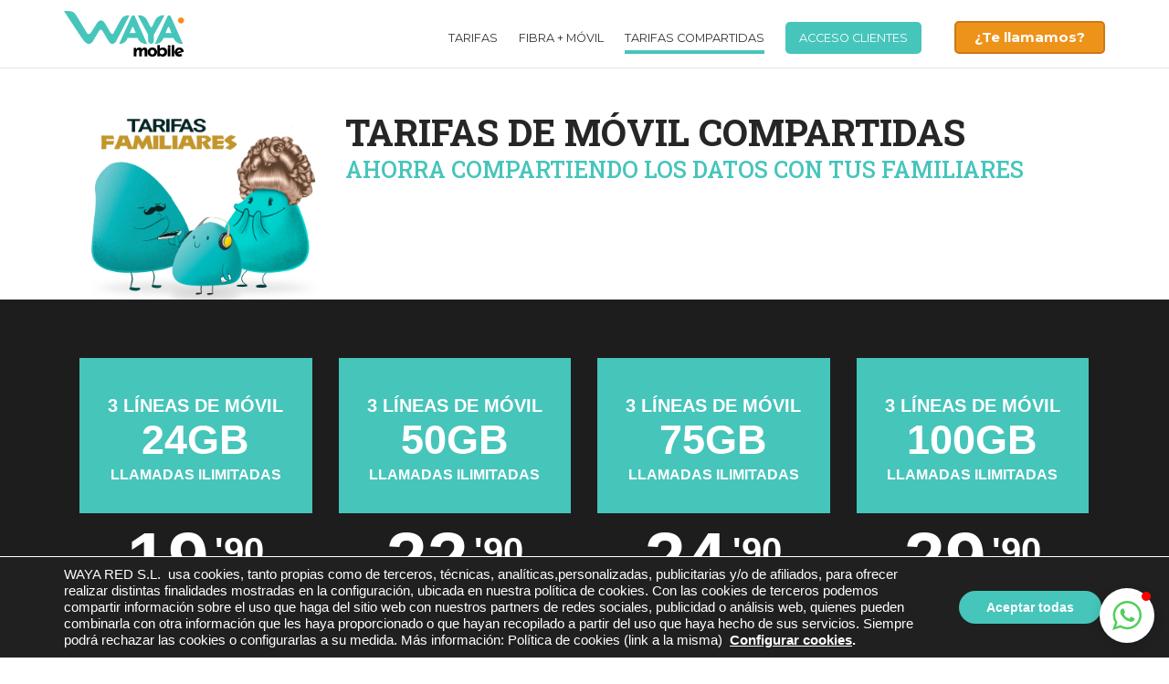

--- FILE ---
content_type: text/html; charset=UTF-8
request_url: https://wayamobile.com/tarifas-compartidas/
body_size: 25703
content:
<!DOCTYPE html>
<html class="no-js" lang="es" data-bt-theme="Fast Food Child 1.0.0">
<head>

		<meta charset="UTF-8">
		<meta name="viewport" content="width=device-width, initial-scale=1, maximum-scale=1, user-scalable=no">
		<meta name="mobile-web-app-capable" content="yes">
		<meta name="apple-mobile-web-app-capable" content="yes"><title>Ofertas Tarifas Moviles ◁ Wayamobile 【2025 】</title>

<!-- This site is optimized with the Yoast SEO plugin v12.5 - https://yoast.com/wordpress/plugins/seo/ -->
<meta name="description" content="Las mejores tarifas con cobertura Vodafone y Movistar. Precios desde 9.90 € iva incluido, servicio fijo en el móvil, servicio centralita en el movil."/>
<meta name="robots" content="max-snippet:-1, max-image-preview:large, max-video-preview:-1"/>
<link rel="canonical" href="https://wayamobile.com/tarifas-compartidas/" />
<meta property="og:locale" content="es_ES" />
<meta property="og:type" content="article" />
<meta property="og:title" content="Ofertas Tarifas Moviles ◁ Wayamobile 【2025 】" />
<meta property="og:description" content="Las mejores tarifas con cobertura Vodafone y Movistar. Precios desde 9.90 € iva incluido, servicio fijo en el móvil, servicio centralita en el movil." />
<meta property="og:url" content="https://wayamobile.com/tarifas-compartidas/" />
<meta property="og:site_name" content="Wayamobile" />
<meta name="twitter:card" content="summary_large_image" />
<meta name="twitter:description" content="Las mejores tarifas con cobertura Vodafone y Movistar. Precios desde 9.90 € iva incluido, servicio fijo en el móvil, servicio centralita en el movil." />
<meta name="twitter:title" content="Ofertas Tarifas Moviles ◁ Wayamobile 【2025 】" />
<script type='application/ld+json' class='yoast-schema-graph yoast-schema-graph--main'>{"@context":"https://schema.org","@graph":[{"@type":"Organization","@id":"https://wayamobile.com/#organization","name":"Impulsa Telecom","url":"https://wayamobile.com/","sameAs":[],"logo":{"@type":"ImageObject","@id":"https://wayamobile.com/#logo","url":"https://wayamobile.com/wp-content/uploads/2019/11/logo.png","width":291,"height":287,"caption":"Impulsa Telecom"},"image":{"@id":"https://wayamobile.com/#logo"}},{"@type":"WebSite","@id":"https://wayamobile.com/#website","url":"https://wayamobile.com/","name":"Wayamobile","publisher":{"@id":"https://wayamobile.com/#organization"},"potentialAction":{"@type":"SearchAction","target":"https://wayamobile.com/?s={search_term_string}","query-input":"required name=search_term_string"}},{"@type":"WebPage","@id":"https://wayamobile.com/tarifas-compartidas/#webpage","url":"https://wayamobile.com/tarifas-compartidas/","inLanguage":"es","name":"Ofertas Tarifas Moviles \u25c1 Wayamobile \u30102025 \u3011","isPartOf":{"@id":"https://wayamobile.com/#website"},"datePublished":"2020-11-30T11:09:49+00:00","dateModified":"2022-03-17T08:50:18+00:00","description":"Las mejores tarifas con cobertura Vodafone y Movistar. Precios desde 9.90 \u20ac iva incluido, servicio fijo en el m\u00f3vil, servicio centralita en el movil."}]}</script>
<!-- / Yoast SEO plugin. -->

<link rel='dns-prefetch' href='//fonts.googleapis.com' />
<link rel='dns-prefetch' href='//s.w.org' />
<link rel="alternate" type="application/rss+xml" title="Wayamobile &raquo; Feed" href="https://wayamobile.com/feed/" />
<link rel="alternate" type="application/rss+xml" title="Wayamobile &raquo; RSS de los comentarios" href="https://wayamobile.com/comments/feed/" />
		<script type="text/javascript">
			window._wpemojiSettings = {"baseUrl":"https:\/\/s.w.org\/images\/core\/emoji\/12.0.0-1\/72x72\/","ext":".png","svgUrl":"https:\/\/s.w.org\/images\/core\/emoji\/12.0.0-1\/svg\/","svgExt":".svg","source":{"concatemoji":"https:\/\/wayamobile.com\/wp-includes\/js\/wp-emoji-release.min.js?ver=5.2.23"}};
			!function(e,a,t){var n,r,o,i=a.createElement("canvas"),p=i.getContext&&i.getContext("2d");function s(e,t){var a=String.fromCharCode;p.clearRect(0,0,i.width,i.height),p.fillText(a.apply(this,e),0,0);e=i.toDataURL();return p.clearRect(0,0,i.width,i.height),p.fillText(a.apply(this,t),0,0),e===i.toDataURL()}function c(e){var t=a.createElement("script");t.src=e,t.defer=t.type="text/javascript",a.getElementsByTagName("head")[0].appendChild(t)}for(o=Array("flag","emoji"),t.supports={everything:!0,everythingExceptFlag:!0},r=0;r<o.length;r++)t.supports[o[r]]=function(e){if(!p||!p.fillText)return!1;switch(p.textBaseline="top",p.font="600 32px Arial",e){case"flag":return s([55356,56826,55356,56819],[55356,56826,8203,55356,56819])?!1:!s([55356,57332,56128,56423,56128,56418,56128,56421,56128,56430,56128,56423,56128,56447],[55356,57332,8203,56128,56423,8203,56128,56418,8203,56128,56421,8203,56128,56430,8203,56128,56423,8203,56128,56447]);case"emoji":return!s([55357,56424,55356,57342,8205,55358,56605,8205,55357,56424,55356,57340],[55357,56424,55356,57342,8203,55358,56605,8203,55357,56424,55356,57340])}return!1}(o[r]),t.supports.everything=t.supports.everything&&t.supports[o[r]],"flag"!==o[r]&&(t.supports.everythingExceptFlag=t.supports.everythingExceptFlag&&t.supports[o[r]]);t.supports.everythingExceptFlag=t.supports.everythingExceptFlag&&!t.supports.flag,t.DOMReady=!1,t.readyCallback=function(){t.DOMReady=!0},t.supports.everything||(n=function(){t.readyCallback()},a.addEventListener?(a.addEventListener("DOMContentLoaded",n,!1),e.addEventListener("load",n,!1)):(e.attachEvent("onload",n),a.attachEvent("onreadystatechange",function(){"complete"===a.readyState&&t.readyCallback()})),(n=t.source||{}).concatemoji?c(n.concatemoji):n.wpemoji&&n.twemoji&&(c(n.twemoji),c(n.wpemoji)))}(window,document,window._wpemojiSettings);
		</script>
		<style type="text/css">
img.wp-smiley,
img.emoji {
	display: inline !important;
	border: none !important;
	box-shadow: none !important;
	height: 1em !important;
	width: 1em !important;
	margin: 0 .07em !important;
	vertical-align: -0.1em !important;
	background: none !important;
	padding: 0 !important;
}
</style>
	<link rel='stylesheet' id='wp-block-library-css'  href='https://wayamobile.com/wp-includes/css/dist/block-library/style.min.css?ver=5.2.23' type='text/css' media='all'  data-viewport-units-buggyfill='ignore' /><link rel='stylesheet' id='wc-block-vendors-style-css'  href='https://wayamobile.com/wp-content/plugins/woocommerce/packages/woocommerce-blocks/build/vendors-style.css?ver=2.7.3' type='text/css' media='all'  data-viewport-units-buggyfill='ignore' /><link rel='stylesheet' id='wc-block-style-css'  href='https://wayamobile.com/wp-content/plugins/woocommerce/packages/woocommerce-blocks/build/style.css?ver=2.7.3' type='text/css' media='all'  data-viewport-units-buggyfill='ignore' /><link rel='stylesheet' id='rs-plugin-settings-css'  href='https://wayamobile.com/wp-content/plugins/revslider/public/assets/css/rs6.css?ver=6.2.2' type='text/css' media='all'  data-viewport-units-buggyfill='ignore' /><style id='rs-plugin-settings-inline-css' type='text/css'>
#rs-demo-id {}
</style>
<style id='woocommerce-inline-inline-css' type='text/css'>
.woocommerce form .form-row .required { visibility: visible; }
</style>
<link rel='stylesheet' id='parent-style-css'  href='https://wayamobile.com/wp-content/themes/fast-food/style.css?tm=19122025193335&#038;ver=5.2.23' type='text/css' media='all'  data-viewport-units-buggyfill='ignore' /><link rel='stylesheet' id='child-style-css'  href='https://wayamobile.com/wp-content/themes/fast-food-child/style.css?tm=19122025193335&#038;ver=1.0.0' type='text/css' media='all'  data-viewport-units-buggyfill='ignore' /><link rel='stylesheet' id='fast_food_style_css-css'  href='https://wayamobile.com/wp-content/themes/fast-food/style.css?ver=5.2.23' type='text/css' media='screen'  data-viewport-units-buggyfill='ignore' /><style id='fast_food_style_css-inline-css' type='text/css'>
select, input{font-family: Open Sans;} input:not([type='checkbox']):not([type='radio']):not([type='submit']):focus, textarea:focus{-webkit-box-shadow: 0 0 4px 0 #46c5bb; box-shadow: 0 0 4px 0 #46c5bb;} html a:hover, .btLightSkin a:hover, .btDarkSkin .btLightSkin a:hover, .btLightSkin .btDarkSkin .btLightSkin a:hover, .btDarkSkin a:hover, .btLightSkin .btDarkSkin a:hover, .btDarkSkin.btLightSkin .btDarkSkin a:hover{ color: #46c5bb;} body{font-family: "Open Sans",Arial,sans-serif;} h1, h2, h3, h4, h5, h6{font-family: "Roboto Slab";} .btContentHolder table thead th{ background-color: #46c5bb; font-family: Roboto Slab;} .btAccentColorBackground{background-color: #46c5bb !important;} .btAccentColorBackground .headline b.animate.animated{color: #f98e18;} .btAccentColorBackground .btDash.bottomDash .dash:after{border-color: #f98e18;} .btAccentDarkColorBackground{background-color: #2d9189 !important;} .btAccentDarkColorBackground .headline b.animate.animated{color: #f98e18;} .btAccentVeryDarkColorBackground{background-color: #154340 !important;} .btAccentLightColorBackground{background-color: rgba(70,197,187,0.7) !important;} .btAlternateColorBackground{background-color: #f98e18 !important;} .btAlternateDarkColorBackground{background-color: #c06705 !important;} .btAlternateVeryDarkColorBackground{background-color: #8e4c04 !important;} .btAlternateLightColorBackground{background-color: rgba(249,142,24,0.6) !important;} .btLightSkin .btText a, .btDarkSkin .btLightSkin .btText a, .btLightSkin .btDarkSkin .btLightSkin .btText a, .btDarkSkin .btText a, .btLightSkin .btDarkSkin .btText a, .btDarkSkin.btLightSkin .btDarkSkin .btText a{color: #46c5bb;} .btAccentDarkHeader .btPreloader .animation > div:first-child, .btLightAccentHeader .btPreloader .animation > div:first-child{ background-color: #2d9189;} .btPreloader .animation .preloaderLogo{height: 50px;} .btLoader{ border-top: 5px solid #46c5bb;} .mainHeader{ font-family: "Montserrat";} .btMenuVertical.btAccentDarkHeader .mainHeader, .btMenuVertical.btLightAccentHeader .mainHeader{background-color: #46c5bb;} .menuPort{font-family: "Montserrat";} .menuPort nav ul li a:hover{color: #46c5bb !important;} .menuPort nav > ul > li > a{line-height: 50px;} .btTextLogo{ line-height: 50px;} .btLogoArea .logo img{height: 50px;} .btHorizontalMenuTrigger{ line-height: 50px;} .btMenuHorizontal .menuPort nav > ul > li.current-menu-ancestor > a:after, .btMenuHorizontal .menuPort nav > ul > li.current-menu-item > a:after{ background-color: #46c5bb;} .btAccentDarkHeader.btMenuHorizontal .menuPort nav > ul > li.current-menu-ancestor > a:after, .btAccentDarkHeader.btMenuHorizontal .menuPort nav > ul > li.current-menu-item > a:after, .btAccentLightHeader.btMenuHorizontal .menuPort nav > ul > li.current-menu-ancestor > a:after, .btAccentLightHeader.btMenuHorizontal .menuPort nav > ul > li.current-menu-item > a:after{background-color: #f98e18;} .btMenuHorizontal .menuPort nav > ul > li > ul li.current-menu-ancestor > a, .btMenuHorizontal .menuPort nav > ul > li > ul li.current-menu-item > a{color: #46c5bb !important;} body.btMenuHorizontal .subToggler{ line-height: 50px;} .btMenuHorizontal .topBarInMenu{ height: 50px;} .btLightSkin.btAccentLightHeader.btMenuHorizontal .btBelowLogoArea .menuPort > nav > ul > li > a:hover, .btDarkSkin.btAccentLightHeader.btMenuHorizontal .btBelowLogoArea .menuPort > nav > ul > li > a:hover, .btLightSkin.btAccentLightHeader.btMenuHorizontal .topBar .menuPort > nav > ul > li > a:hover, .btDarkSkin.btAccentLightHeader.btMenuHorizontal .topBar .menuPort > nav > ul > li > a:hover{color: #f98e18 !important;} .btAccentLightHeader.btMenuHorizontal:not(.btBelowMenu) .btBelowLogoArea, .btAccentLightHeader.btMenuHorizontal:not(.btBelowMenu) .topBar, .btAccentLightHeader.btMenuHorizontal.btStickyHeaderActive .btBelowLogoArea, .btAccentLightHeader.btMenuHorizontal.btStickyHeaderActive .topBar{background-color: #46c5bb;} .btAccentLightHeader.btMenuHorizontal:not(.btBelowMenu) .btBelowLogoArea:before, .btAccentLightHeader.btMenuHorizontal:not(.btBelowMenu) .topBar:before, .btAccentLightHeader.btMenuHorizontal.btStickyHeaderActive .btBelowLogoArea:before, .btAccentLightHeader.btMenuHorizontal.btStickyHeaderActive .topBar:before{ background-color: #46c5bb;} .btAccentLightHeader.btMenuHorizontal.btBelowMenu:not(.btStickyHeaderActive) .mainHeader .btBelowLogoArea, .btAccentLightHeader.btMenuHorizontal.btBelowMenu:not(.btStickyHeaderActive) .mainHeader .topBar{background-color: #46c5bb;} .btLightSkin.btLightHeader.btMenuHorizontal .btBelowLogoArea .menuPort > nav > ul > li > a:hover, .btDarkSkin.btLightHeader.btMenuHorizontal .btBelowLogoArea .menuPort > nav > ul > li > a:hover, .btLightSkin.btLightHeader.btMenuHorizontal .topBar .menuPort > nav > ul > li > a:hover, .btDarkSkin.btLightHeader.btMenuHorizontal .topBar .menuPort > nav > ul > li > a:hover{color: #f98e18 !important;} .btLightSkin.btAccentDarkHeader.btMenuHorizontal .mainHeader .menuPort > nav > ul > li > a:hover, .btDarkSkin.btAccentDarkHeader.btMenuHorizontal .mainHeader .menuPort > nav > ul > li > a:hover{color: #f98e18 !important;} .btAccentDarkHeader.btMenuHorizontal:not(.btBelowMenu) .mainHeader, .btAccentDarkHeader.btMenuHorizontal.btStickyHeaderActive .mainHeader{background-color: #46c5bb;} .btAccentDarkHeader.btMenuHorizontal.btBelowMenu:not(.btStickyHeaderActive) .mainHeader .port .btLogoArea{background-color: #46c5bb;} .btLightSkin.btLightAccentHeader.btMenuHorizontal .mainHeader .btLogoArea .menuPort > nav > ul > li > a:hover, .btDarkSkin.btLightAccentHeader.btMenuHorizontal .mainHeader .btLogoArea .menuPort > nav > ul > li > a:hover{color: #f98e18 !important;} .btLightAccentHeader.btMenuHorizontal:not(.btBelowMenu) .mainHeader, .btLightAccentHeader.btMenuHorizontal.btStickyHeaderActive .mainHeader{background-color: #46c5bb;} .btLightAccentHeader.btMenuHorizontal.btBelowMenu:not(.btStickyHeaderActive) .mainHeader .port .btLogoArea{background-color: #46c5bb;} .btAccentDarkHeader.btMenuVertical > .menuPort .logo, .btLightAccentHeader.btMenuVertical > .menuPort .logo{background-color: #46c5bb;} .btMenuVertical > .menuPort .btCloseVertical:before:hover{color: #46c5bb;} @media (min-width: 1200px){.btMenuVerticalOn .btVerticalMenuTrigger .btIco a:before{color: #46c5bb !important;} }.btMenuHorizontal .topBarInLogoArea{ height: 50px;} .btMenuHorizontal .topBarInLogoArea .topBarInLogoAreaCell{border: 0 solid #46c5bb;} .btLightSkin nav:before, .btDarkSkin .btLightSkin nav:before, .btLightSkin .btDarkSkin .btLightSkin nav:before, .btLightSkin nav:after, .btDarkSkin .btLightSkin nav:after, .btLightSkin .btDarkSkin .btLightSkin nav:after{background-color: #46c5bb;} .btDarkSkin nav:before, .btLightSkin .btDarkSkin nav:before, .btDarkSkin.btLightSkin .btDarkSkin nav:before, .btDarkSkin nav:after, .btLightSkin .btDarkSkin nav:after, .btDarkSkin.btLightSkin .btDarkSkin nav:after{background-color: #46c5bb;} .btSearchInner.btFromTopBox{ background: #46c5bb;} .btSearchInner.btFromTopBox form button:hover:before{color: #46c5bb;} .btDarkSkin .btSiteFooter .port:before, .btLightSkin .btDarkSkin .btSiteFooter .port:before, .btDarkSkin.btLightSkin .btDarkSkin .btSiteFooter .port:before{background-color: #46c5bb;} .btMediaBox.btQuote, .btMediaBox.btLink{ background-color: #46c5bb;} .btArticleListItem .headline a:hover{color: #46c5bb;} .btCommentsBox .vcard .posted{ font-family: "Roboto Slab";} .btCommentsBox .commentTxt p.edit-link, .btCommentsBox .commentTxt p.reply{ font-family: "Roboto Slab";} .comment-respond .btnOutline button[type="submit"]{font-family: "Roboto Slab";} a#cancel-comment-reply-link:hover{color: #46c5bb;} .bypostauthor{color: #46c5bb;} .post-password-form input[type="submit"]{ background: #46c5bb; font-family: "Roboto Slab";} .btPagination{font-family: "Roboto Slab";} .btPagination .paging a:hover:after{border-color: #46c5bb;} span.btHighlight{ background-color: #46c5bb;} .btArticleCategories a:not(:first-child):before{ background-color: #46c5bb;} .btArticleMeta{font-family: "Roboto Slab";} body:not(.btNoDashInSidebar) .btBox > h4:after, body:not(.btNoDashInSidebar) .btCustomMenu > h4:after, body:not(.btNoDashInSidebar) .btTopBox > h4:after{ border-bottom: 3px solid #46c5bb;} .btBox ul li.current-menu-item > a, .btCustomMenu ul li.current-menu-item > a, .btTopBox ul li.current-menu-item > a{color: #46c5bb;} .btBox .ppTxt .header .headline a a:hover, .btCustomMenu .ppTxt .header .headline a a:hover, .btTopBox .ppTxt .header .headline a a:hover{color: #46c5bb;} .widget_calendar table caption{background: #46c5bb; font-family: "Roboto Slab";} .widget_rss li a.rsswidget{font-family: "Roboto Slab";} .fancy-select .trigger.open{color: #46c5bb;} .fancy-select ul.options li:hover{color: #46c5bb;} .widget_shopping_cart .widget_shopping_cart_content .mini_cart_item .ppRemove a.remove{ background-color: #46c5bb;} .widget_shopping_cart .widget_shopping_cart_content .mini_cart_item .ppRemove a.remove:hover{background-color: #f98e18;} .menuPort .widget_shopping_cart .widget_shopping_cart_content .btCartWidgetIcon span.cart-contents, .topTools .widget_shopping_cart .widget_shopping_cart_content .btCartWidgetIcon span.cart-contents, .topBarInLogoArea .widget_shopping_cart .widget_shopping_cart_content .btCartWidgetIcon span.cart-contents{ background-color: #f98e18; font: normal 10px/1 Montserrat;} .btMenuVertical .menuPort .widget_shopping_cart .widget_shopping_cart_content .btCartWidgetInnerContent .verticalMenuCartToggler, .btMenuVertical .topTools .widget_shopping_cart .widget_shopping_cart_content .btCartWidgetInnerContent .verticalMenuCartToggler, .btMenuVertical .topBarInLogoArea .widget_shopping_cart .widget_shopping_cart_content .btCartWidgetInnerContent .verticalMenuCartToggler{ background-color: #46c5bb;} .widget_price_filter .price_slider_wrapper .ui-slider .ui-slider-handle{ background-color: #46c5bb;} .btBox .tagcloud a, .btTags ul a{ background: #46c5bb;} .btSidebar .btIconWidget:hover .btIconWidgetText, footer .btIconWidget:hover .btIconWidgetText{color: #46c5bb;} .btTopBox.widget_bt_text_image .widget_sp_image-description{ font-family: 'Open Sans',arial,sans-serif;} .btMenuHorizontal .topTools .btIconWidget:hover, .btMenuHorizontal .topBarInMenu .btIconWidget:hover{color: #46c5bb;} .btMenuHorizontal .topTools .btAccentIconWidget, .btMenuHorizontal .topBarInMenu .btAccentIconWidget{background-color: #46c5bb;} .btTopToolsInMenuArea.btMenuHorizontal .topTools .btAccentIconWidget, .btTopToolsInMenuArea.btMenuHorizontal .topBarInMenu .btAccentIconWidget{background-color: #f98e18;} .btTopToolsInMenuArea.btMenuHorizontal .topTools .btAccentIconWidget:hover, .btTopToolsInMenuArea.btMenuHorizontal .topBarInMenu .btAccentIconWidget:hover{color: #46c5bb;} .btAccentLightHeader.btMenuHorizontal .topTools .btAccentIconWidget, .btLightAccentHeader.btMenuHorizontal .topTools .btAccentIconWidget, .btAccentLightHeader.btMenuHorizontal .topBarInMenu .btAccentIconWidget, .btLightAccentHeader.btMenuHorizontal .topBarInMenu .btAccentIconWidget{background-color: #f98e18;} .btMenuHorizontal .topTools .btAccentIconWidget:hover, .btMenuHorizontal .topBarInMenu .btAccentIconWidget:hover{color: #f98e18;} .btTopToolsInMenuArea.btLightAccentHeader.btMenuHorizontal .topTools .btAccentIconWidget:hover, .btTopToolsInMenuArea.btLightAccentHeader.btMenuHorizontal .topBarInMenu .btAccentIconWidget:hover{background-color: #46c5bb;} .btLightSkin.btAccentLightHeader.btMenuHorizontal .btBelowLogoArea .btIco.btIcoDefaultType.btIcoDefaultColor .btIcoHolder:hover:before, .btDarkSkin.btAccentLightHeader.btMenuHorizontal .btBelowLogoArea .btIco.btIcoDefaultType.btIcoDefaultColor .btIcoHolder:hover:before, .btLightSkin.btAccentLightHeader.btMenuHorizontal .topBar .btIco.btIcoDefaultType.btIcoDefaultColor .btIcoHolder:hover:before, .btDarkSkin.btAccentLightHeader.btMenuHorizontal .topBar .btIco.btIcoDefaultType.btIcoDefaultColor .btIcoHolder:hover:before{color: #f98e18;} .btLightSkin.btLightHeader.btMenuHorizontal .btBelowLogoArea .btIco.btIcoDefaultType.btIcoAccentColor .btIcoHolder:hover:before, .btDarkSkin.btLightHeader.btMenuHorizontal .btBelowLogoArea .btIco.btIcoDefaultType.btIcoAccentColor .btIcoHolder:hover:before, .btLightSkin.btLightHeader.btMenuHorizontal .topBar .btIco.btIcoDefaultType.btIcoAccentColor .btIcoHolder:hover:before, .btDarkSkin.btLightHeader.btMenuHorizontal .topBar .btIco.btIcoDefaultType.btIcoAccentColor .btIcoHolder:hover:before{color: #f98e18;} .btLightSkin.btLightHeader.btMenuHorizontal .btBelowLogoArea .btIco.btIcoDefaultType.btIcoDefaultColor .btIcoHolder:hover:before, .btDarkSkin.btLightHeader.btMenuHorizontal .btBelowLogoArea .btIco.btIcoDefaultType.btIcoDefaultColor .btIcoHolder:hover:before, .btLightSkin.btLightHeader.btMenuHorizontal .topBar .btIco.btIcoDefaultType.btIcoDefaultColor .btIcoHolder:hover:before, .btDarkSkin.btLightHeader.btMenuHorizontal .topBar .btIco.btIcoDefaultType.btIcoDefaultColor .btIcoHolder:hover:before{color: #f98e18;} .btLightSkin.btAccentDarkHeader.btMenuHorizontal .mainHeader .btIco.btIcoDefaultType.btIcoAccentColor .btIcoHolder:before, .btDarkSkin.btAccentDarkHeader.btMenuHorizontal .mainHeader .btIco.btIcoDefaultType.btIcoAccentColor .btIcoHolder:before{color: #f98e18;} .btLightSkin.btAccentDarkHeader.btMenuHorizontal .mainHeader .btIco.btIcoDefaultType .btIcoHolder:hover:before, .btDarkSkin.btAccentDarkHeader.btMenuHorizontal .mainHeader .btIco.btIcoDefaultType .btIcoHolder:hover:before{color: #f98e18;} .btLightSkin.btLightAccentHeader.btMenuHorizontal .mainHeader .btLogoArea .btIco.btIcoDefaultType.btIcoAccentColor .btIcoHolder:before, .btDarkSkin.btLightAccentHeader.btMenuHorizontal .mainHeader .btLogoArea .btIco.btIcoDefaultType.btIcoAccentColor .btIcoHolder:before{color: #f98e18;} .btLightSkin.btLightAccentHeader.btMenuHorizontal .mainHeader .btLogoArea .btIco.btIcoDefaultType .btIcoHolder:hover:before, .btDarkSkin.btLightAccentHeader.btMenuHorizontal .mainHeader .btLogoArea .btIco.btIcoDefaultType .btIcoHolder:hover:before{color: #f98e18;} .btSpecialHeaderIcon .btIco .btIcoHolder:before, .btSpecialHeaderIcon .btIconWidgetTitle, .btSpecialHeaderIcon .btIconWidgetText{color: #46c5bb !important;} .btLightSkin .btBox .btSearch button:hover, .btDarkSkin .btLightSkin .btBox .btSearch button:hover, .btLightSkin .btDarkSkin .btLightSkin .btBox .btSearch button:hover, .btDarkSkin .btBox .btSearch button:hover, .btLightSkin .btDarkSkin .btBox .btSearch button:hover, .btDarkSkin.btLightSkin .btDarkSkin .btBox .btSearch button:hover, .btLightSkin form.woocommerce-product-search button:hover, .btDarkSkin .btLightSkin form.woocommerce-product-search button:hover, .btLightSkin .btDarkSkin .btLightSkin form.woocommerce-product-search button:hover, .btDarkSkin form.woocommerce-product-search button:hover, .btLightSkin .btDarkSkin form.woocommerce-product-search button:hover, .btDarkSkin.btLightSkin .btDarkSkin form.woocommerce-product-search button:hover{background: #46c5bb !important; border-color: #46c5bb !important;} .topTools .widget_search button, .topBarInMenu .widget_search button{ background: #46c5bb;} .topTools .widget_search button:before, .topBarInMenu .widget_search button:before{ color: #46c5bb;} .topTools .widget_search button:hover, .topBarInMenu .widget_search button:hover{background: #2d9189;} .btIco .btIcoHolder span, .btIco .btIcoHolder a{ font-family: Open Sans;} .btIcoFilledType.btIcoAccentColor.btIconHexagonShape.btIco .btIcoHolder .hex{fill: #46c5bb;} .btIcoFilledType.btIcoAlternateColor.btIconHexagonShape.btIco .btIcoHolder .hex{fill: #f98e18;} .btIcoOutlineType.btIcoAccentColor.btIconHexagonShape.btIco .btIcoHolder .hex{ stroke: #46c5bb;} .btIcoOutlineType.btIcoAlternateColor.btIconHexagonShape.btIco .btIcoHolder .hex{ stroke: #f98e18;} .btLightSkin .btIconHexagonShape.btIcoOutlineType.btIcoAccentColor.btIco:hover .btIcoHolder .hex, .btDarkSkin .btLightSkin .btIconHexagonShape.btIcoOutlineType.btIcoAccentColor.btIco:hover .btIcoHolder .hex, .btLightSkin .btDarkSkin .btLightSkin .btIconHexagonShape.btIcoOutlineType.btIcoAccentColor.btIco:hover .btIcoHolder .hex, .btDarkSkin .btIconHexagonShape.btIcoOutlineType.btIcoAccentColor.btIco:hover .btIcoHolder .hex, .btLightSkin .btDarkSkin .btIconHexagonShape.btIcoOutlineType.btIcoAccentColor.btIco:hover .btIcoHolder .hex, .btDarkSkin.btLightSkin .btDarkSkin .btIconHexagonShape.btIcoOutlineType.btIcoAccentColor.btIco:hover .btIcoHolder .hex{fill: #46c5bb; stroke: #46c5bb;} .btLightSkin .btIconHexagonShape.btIcoOutlineType.btIcoAlternateColor.btIco:hover .btIcoHolder .hex, .btDarkSkin .btLightSkin .btIconHexagonShape.btIcoOutlineType.btIcoAlternateColor.btIco:hover .btIcoHolder .hex, .btLightSkin .btDarkSkin .btLightSkin .btIconHexagonShape.btIcoOutlineType.btIcoAlternateColor.btIco:hover .btIcoHolder .hex, .btDarkSkin .btIconHexagonShape.btIcoOutlineType.btIcoAlternateColor.btIco:hover .btIcoHolder .hex, .btLightSkin .btDarkSkin .btIconHexagonShape.btIcoOutlineType.btIcoAlternateColor.btIco:hover .btIcoHolder .hex, .btDarkSkin.btLightSkin .btDarkSkin .btIconHexagonShape.btIcoOutlineType.btIcoAlternateColor.btIco:hover .btIcoHolder .hex{fill: #f98e18; stroke: #f98e18;} .btLightSkin .btIconHexagonShape.btIcoFilledType.btIcoAlternateColor.btIco:hover .btIcoHolder .hex, .btDarkSkin .btLightSkin .btIconHexagonShape.btIcoFilledType.btIcoAlternateColor.btIco:hover .btIcoHolder .hex, .btLightSkin .btDarkSkin .btLightSkin .btIconHexagonShape.btIcoFilledType.btIcoAlternateColor.btIco:hover .btIcoHolder .hex, .btDarkSkin .btIconHexagonShape.btIcoFilledType.btIcoAlternateColor.btIco:hover .btIcoHolder .hex, .btLightSkin .btDarkSkin .btIconHexagonShape.btIcoFilledType.btIcoAlternateColor.btIco:hover .btIcoHolder .hex, .btDarkSkin.btLightSkin .btDarkSkin .btIconHexagonShape.btIcoFilledType.btIcoAlternateColor.btIco:hover .btIcoHolder .hex{ stroke: #f98e18;} .btLightSkin .btIconHexagonShape.btIcoFilledType.btIcoAccentColor.btIco:hover .btIcoHolder .hex, .btDarkSkin .btLightSkin .btIconHexagonShape.btIcoFilledType.btIcoAccentColor.btIco:hover .btIcoHolder .hex, .btLightSkin .btDarkSkin .btLightSkin .btIconHexagonShape.btIcoFilledType.btIcoAccentColor.btIco:hover .btIcoHolder .hex, .btDarkSkin .btIconHexagonShape.btIcoFilledType.btIcoAccentColor.btIco:hover .btIcoHolder .hex, .btLightSkin .btDarkSkin .btIconHexagonShape.btIcoFilledType.btIcoAccentColor.btIco:hover .btIcoHolder .hex, .btDarkSkin.btLightSkin .btDarkSkin .btIconHexagonShape.btIcoFilledType.btIcoAccentColor.btIco:hover .btIcoHolder .hex{ stroke: #46c5bb;} .btIconHexagonShape .btIco.btIcoFilledType .btIcoHolder svg .hex{ fill: #46c5bb;} .btIconHexagonShape .btIco.btIcoFilledType:hover .btIcoHolder svg .hex{stroke: #46c5bb;} .btIconHexagonShape .btIco.btIcoOutlineType .btIcoHolder svg .hex{stroke: #46c5bb;} .btIconHexagonShape .btIco.btIcoOutlineType:hover .btIcoHolder svg .hex{stroke: #46c5bb; fill: #46c5bb;} .btIco.btIcoFilledType.btIcoAccentColor .btIcoHolder:before, .btIco.btIcoOutlineType.btIcoAccentColor:hover .btIcoHolder:before{-webkit-box-shadow: 0 0 0 1em #46c5bb inset; box-shadow: 0 0 0 1em #46c5bb inset;} .btIco.btIcoFilledType.btIcoAccentColor:hover .btIcoHolder:before, .btIco.btIcoOutlineType.btIcoAccentColor .btIcoHolder:before{-webkit-box-shadow: 0 0 0 1px #46c5bb inset; box-shadow: 0 0 0 1px #46c5bb inset; color: #46c5bb;} .btIco.btIcoFilledType.btIcoAlternateColor .btIcoHolder:before, .btIco.btIcoOutlineType.btIcoAlternateColor:hover .btIcoHolder:before{-webkit-box-shadow: 0 0 0 1em #f98e18 inset; box-shadow: 0 0 0 1em #f98e18 inset;} .btIco.btIcoFilledType.btIcoAlternateColor:hover .btIcoHolder:before, .btIco.btIcoOutlineType.btIcoAlternateColor .btIcoHolder:before{-webkit-box-shadow: 0 0 0 1px #f98e18 inset; box-shadow: 0 0 0 1px #f98e18 inset; color: #f98e18;} .btLightSkin .btIco.btIcoDefaultType.btIcoAccentColor .btIcoHolder:before, .btLightSkin .btIco.btIcoDefaultType.btIcoDefaultColor:hover .btIcoHolder:before, .btDarkSkin .btLightSkin .btIco.btIcoDefaultType.btIcoAccentColor .btIcoHolder:before, .btDarkSkin .btLightSkin .btIco.btIcoDefaultType.btIcoDefaultColor:hover .btIcoHolder:before, .btLightSkin .btDarkSkin .btLightSkin .btIco.btIcoDefaultType.btIcoAccentColor .btIcoHolder:before, .btLightSkin .btDarkSkin .btLightSkin .btIco.btIcoDefaultType.btIcoDefaultColor:hover .btIcoHolder:before, .btDarkSkin .btIco.btIcoDefaultType.btIcoAccentColor .btIcoHolder:before, .btDarkSkin .btIco.btIcoDefaultType.btIcoDefaultColor:hover .btIcoHolder:before, .btLightSkin .btDarkSkin .btIco.btIcoDefaultType.btIcoAccentColor .btIcoHolder:before, .btLightSkin .btDarkSkin .btIco.btIcoDefaultType.btIcoDefaultColor:hover .btIcoHolder:before, .btDarkSkin.btLightSkin .btDarkSkin .btIco.btIcoDefaultType.btIcoAccentColor .btIcoHolder:before, .btDarkSkin.btLightSkin .btDarkSkin .btIco.btIcoDefaultType.btIcoDefaultColor:hover .btIcoHolder:before{color: #46c5bb;} .btLightSkin .btIco.btIcoDefaultType.btIcoAlternateColor .btIcoHolder:before, .btDarkSkin .btLightSkin .btIco.btIcoDefaultType.btIcoAlternateColor .btIcoHolder:before, .btLightSkin .btDarkSkin .btLightSkin .btIco.btIcoDefaultType.btIcoAlternateColor .btIcoHolder:before, .btDarkSkin .btIco.btIcoDefaultType.btIcoAlternateColor .btIcoHolder:before, .btLightSkin .btDarkSkin .btIco.btIcoDefaultType.btIcoAlternateColor .btIcoHolder:before, .btDarkSkin.btLightSkin .btDarkSkin .btIco.btIcoDefaultType.btIcoAlternateColor .btIcoHolder:before{color: #f98e18;} .btIcoAccentColor span{color: #46c5bb;} .btIcoAlternateColor span{color: #f98e18;} .btIcoDefaultColor:hover span{color: #46c5bb;} .btBtn{ font-family: "Open Sans";} .btnBorderlessStyle{ border-bottom: 2px solid rgba(70,197,187,0.7);} .btnFilledStyle.btnAccentColor, .btnOutlineStyle.btnAccentColor:hover{background-color: #46c5bb; border: 2px solid #46c5bb;} .btnOutlineStyle.btnAccentColor, .btnFilledStyle.btnAccentColor:hover{ border: 2px solid #46c5bb; color: #46c5bb;} .btnOutlineStyle.btnAccentColor span, .btnFilledStyle.btnAccentColor:hover span, .btnOutlineStyle.btnAccentColor span:before, .btnFilledStyle.btnAccentColor:hover span:before, .btnOutlineStyle.btnAccentColor a, .btnFilledStyle.btnAccentColor:hover a, .btnOutlineStyle.btnAccentColor .btIco a:before, .btnFilledStyle.btnAccentColor:hover .btIco a:before, .btnOutlineStyle.btnAccentColor button, .btnFilledStyle.btnAccentColor:hover button{color: #46c5bb !important;} .btDarkSkin .btnBorderlessStyle.btnAccentColor, .btDarkSkin .btnBorderlessStyle.btnNormalColor:hover, .btLightSkin .btDarkSkin .btnBorderlessStyle.btnAccentColor, .btLightSkin .btDarkSkin .btnBorderlessStyle.btnNormalColor:hover, .btDarkSkin.btLightSkin .btDarkSkin .btnBorderlessStyle.btnAccentColor, .btDarkSkin.btLightSkin .btDarkSkin .btnBorderlessStyle.btnNormalColor:hover, .btLightSkin .btnBorderlessStyle.btnAccentColor, .btLightSkin .btnBorderlessStyle.btnNormalColor:hover, .btDarkSkin .btLightSkin .btnBorderlessStyle.btnAccentColor, .btDarkSkin .btLightSkin .btnBorderlessStyle.btnNormalColor:hover, .btLightSkin .btDarkSkin .btLightSkin .btnBorderlessStyle.btnAccentColor, .btLightSkin .btDarkSkin .btLightSkin .btnBorderlessStyle.btnNormalColor:hover{border-color: rgba(70,197,187,0.7);} .btDarkSkin .btnBorderlessStyle.btnAccentColor span, .btDarkSkin .btnBorderlessStyle.btnNormalColor:hover span, .btLightSkin .btDarkSkin .btnBorderlessStyle.btnAccentColor span, .btLightSkin .btDarkSkin .btnBorderlessStyle.btnNormalColor:hover span, .btDarkSkin.btLightSkin .btDarkSkin .btnBorderlessStyle.btnAccentColor span, .btDarkSkin.btLightSkin .btDarkSkin .btnBorderlessStyle.btnNormalColor:hover span, .btLightSkin .btnBorderlessStyle.btnAccentColor span, .btLightSkin .btnBorderlessStyle.btnNormalColor:hover span, .btDarkSkin .btLightSkin .btnBorderlessStyle.btnAccentColor span, .btDarkSkin .btLightSkin .btnBorderlessStyle.btnNormalColor:hover span, .btLightSkin .btDarkSkin .btLightSkin .btnBorderlessStyle.btnAccentColor span, .btLightSkin .btDarkSkin .btLightSkin .btnBorderlessStyle.btnNormalColor:hover span, .btDarkSkin .btnBorderlessStyle.btnAccentColor span:before, .btDarkSkin .btnBorderlessStyle.btnNormalColor:hover span:before, .btLightSkin .btDarkSkin .btnBorderlessStyle.btnAccentColor span:before, .btLightSkin .btDarkSkin .btnBorderlessStyle.btnNormalColor:hover span:before, .btDarkSkin.btLightSkin .btDarkSkin .btnBorderlessStyle.btnAccentColor span:before, .btDarkSkin.btLightSkin .btDarkSkin .btnBorderlessStyle.btnNormalColor:hover span:before, .btLightSkin .btnBorderlessStyle.btnAccentColor span:before, .btLightSkin .btnBorderlessStyle.btnNormalColor:hover span:before, .btDarkSkin .btLightSkin .btnBorderlessStyle.btnAccentColor span:before, .btDarkSkin .btLightSkin .btnBorderlessStyle.btnNormalColor:hover span:before, .btLightSkin .btDarkSkin .btLightSkin .btnBorderlessStyle.btnAccentColor span:before, .btLightSkin .btDarkSkin .btLightSkin .btnBorderlessStyle.btnNormalColor:hover span:before, .btDarkSkin .btnBorderlessStyle.btnAccentColor a, .btDarkSkin .btnBorderlessStyle.btnNormalColor:hover a, .btLightSkin .btDarkSkin .btnBorderlessStyle.btnAccentColor a, .btLightSkin .btDarkSkin .btnBorderlessStyle.btnNormalColor:hover a, .btDarkSkin.btLightSkin .btDarkSkin .btnBorderlessStyle.btnAccentColor a, .btDarkSkin.btLightSkin .btDarkSkin .btnBorderlessStyle.btnNormalColor:hover a, .btLightSkin .btnBorderlessStyle.btnAccentColor a, .btLightSkin .btnBorderlessStyle.btnNormalColor:hover a, .btDarkSkin .btLightSkin .btnBorderlessStyle.btnAccentColor a, .btDarkSkin .btLightSkin .btnBorderlessStyle.btnNormalColor:hover a, .btLightSkin .btDarkSkin .btLightSkin .btnBorderlessStyle.btnAccentColor a, .btLightSkin .btDarkSkin .btLightSkin .btnBorderlessStyle.btnNormalColor:hover a, .btDarkSkin .btnBorderlessStyle.btnAccentColor .btIco a:before, .btDarkSkin .btnBorderlessStyle.btnNormalColor:hover .btIco a:before, .btLightSkin .btDarkSkin .btnBorderlessStyle.btnAccentColor .btIco a:before, .btLightSkin .btDarkSkin .btnBorderlessStyle.btnNormalColor:hover .btIco a:before, .btDarkSkin.btLightSkin .btDarkSkin .btnBorderlessStyle.btnAccentColor .btIco a:before, .btDarkSkin.btLightSkin .btDarkSkin .btnBorderlessStyle.btnNormalColor:hover .btIco a:before, .btLightSkin .btnBorderlessStyle.btnAccentColor .btIco a:before, .btLightSkin .btnBorderlessStyle.btnNormalColor:hover .btIco a:before, .btDarkSkin .btLightSkin .btnBorderlessStyle.btnAccentColor .btIco a:before, .btDarkSkin .btLightSkin .btnBorderlessStyle.btnNormalColor:hover .btIco a:before, .btLightSkin .btDarkSkin .btLightSkin .btnBorderlessStyle.btnAccentColor .btIco a:before, .btLightSkin .btDarkSkin .btLightSkin .btnBorderlessStyle.btnNormalColor:hover .btIco a:before, .btDarkSkin .btnBorderlessStyle.btnAccentColor button, .btDarkSkin .btnBorderlessStyle.btnNormalColor:hover button, .btLightSkin .btDarkSkin .btnBorderlessStyle.btnAccentColor button, .btLightSkin .btDarkSkin .btnBorderlessStyle.btnNormalColor:hover button, .btDarkSkin.btLightSkin .btDarkSkin .btnBorderlessStyle.btnAccentColor button, .btDarkSkin.btLightSkin .btDarkSkin .btnBorderlessStyle.btnNormalColor:hover button, .btLightSkin .btnBorderlessStyle.btnAccentColor button, .btLightSkin .btnBorderlessStyle.btnNormalColor:hover button, .btDarkSkin .btLightSkin .btnBorderlessStyle.btnAccentColor button, .btDarkSkin .btLightSkin .btnBorderlessStyle.btnNormalColor:hover button, .btLightSkin .btDarkSkin .btLightSkin .btnBorderlessStyle.btnAccentColor button, .btLightSkin .btDarkSkin .btLightSkin .btnBorderlessStyle.btnNormalColor:hover button{color: #46c5bb;} .btnFilledStyle.btnAlternateColor, .btnOutlineStyle.btnAlternateColor:hover{background-color: #f98e18; border: 2px solid #f98e18;} .btnOutlineStyle.btnAlternateColor, .btnFilledStyle.btnAlternateColor:hover{ border: 2px solid #f98e18; color: #f98e18;} .btnOutlineStyle.btnAlternateColor span, .btnFilledStyle.btnAlternateColor:hover span, .btnOutlineStyle.btnAlternateColor span:before, .btnFilledStyle.btnAlternateColor:hover span:before, .btnOutlineStyle.btnAlternateColor a, .btnFilledStyle.btnAlternateColor:hover a, .btnOutlineStyle.btnAlternateColor .btIco a:before, .btnFilledStyle.btnAlternateColor:hover .btIco a:before, .btnOutlineStyle.btnAlternateColor button, .btnFilledStyle.btnAlternateColor:hover button{color: #f98e18 !important;} .btnBorderlessStyle.btnAlternateColor{border-color: rgba(249,142,24,0.6);} .btnBorderlessStyle.btnAlternateColor span, .btnBorderlessStyle.btnAlternateColor span:before, .btnBorderlessStyle.btnAlternateColor a, .btnBorderlessStyle.btnAlternateColor .btIco a:before, .btnBorderlessStyle.btnAlternateColor button{color: #f98e18;} .btCounterHolder{font-family: "Open Sans";} .btCounterHolder .btCountdownHolder .days_text, .btCounterHolder .btCountdownHolder .hours_text, .btCounterHolder .btCountdownHolder .minutes_text, .btCounterHolder .btCountdownHolder .seconds_text{ font-family: Roboto Slab; color: #46c5bb;} .btProgressContent{font-family: "Roboto Slab";} .btProgressContent .btProgressAnim{ background-color: #46c5bb;} .btShowTitle{ border-left: 4px solid #46c5bb;} .btAccentColorBackground .btShowTitle{border-left: 4px solid #f98e18;} .btPriceTable .btPriceTableHeader{border: 10px solid #46c5bb;} .header .btSuperTitle{font-family: "Roboto Slab"; color: #46c5bb;} .btAccentBackgroundSuperheadline.header .btSuperTitle span, .btAlternateBackgroundSuperheadline.header .btSuperTitle span{ background: #46c5bb;} .btAlternateBackgroundSuperheadline.header .btSuperTitle span{background: #f98e18;} .header .btSubTitle{font-family: "Montserrat";} .btDash.bottomDash .dash:after{ border-bottom: 4px solid #46c5bb;} .btDash.topDash .btSuperTitle:after, .btDash.topDash .btSuperTitle:before{ border-top: 1px solid #46c5bb;} .btNoMore{ font-family: Roboto Slab;} .btGridContent .header .btSuperTitle a:hover{color: #46c5bb;} .btCatFilter .btCatFilterItem:hover{color: #46c5bb;} .btCatFilter .btCatFilterItem.active{color: #46c5bb;} .nbs a .nbsItem .nbsDir{ font-family: "Roboto Slab";} .btLightSkin .btSimpleArrows .nbs a:hover:before, .btDarkSkin .btLightSkin .btSimpleArrows .nbs a:hover:before, .btLightSkin .btDarkSkin .btLightSkin .btSimpleArrows .nbs a:hover:before, .btDarkSkin .btSimpleArrows .nbs a:hover:before, .btLightSkin .btDarkSkin .btSimpleArrows .nbs a:hover:before, .btDarkSkin.btLightSkin .btDarkSkin .btSimpleArrows .nbs a:hover:before{color: #46c5bb !important;} .neighboringArticles .nbs a .nbsItem .nbsDir{ font-family: 'Open Sans',arial,sans-serif;} .neighboringArticles .nbs a:hover .nbsDir{color: #46c5bb;} .recentTweets small:before{ color: #46c5bb;} .btInfoBar .btInfoBarMeta p strong{color: #46c5bb;} .tabsHeader li.on{-webkit-box-shadow: 0 2px 0 0 #46c5bb; box-shadow: 0 2px 0 0 #46c5bb;} .tabsHeader li.on a, .tabsHeader li.on span{color: #46c5bb;} .tabsVertical .tabAccordionTitle{ font-family: "Roboto Slab";} .btOpenTableReservationRow .btOpenTableReservationColumnSubmit input{background: #46c5bb;} .btVisualizer{font-family: Roboto Slab;} form.wpcf7-form .wpcf7-submit{ background-color: #46c5bb;} .btAnimNav li.btAnimNavDot{ font-family: Roboto Slab;} .btAnimNav li.btAnimNavNext:hover, .btAnimNav li.btAnimNavPrev:hover{border-color: #46c5bb; color: #46c5bb;} .headline b.animate.animated{ color: #46c5bb;} .headline em.animate{ font-family: Open Sans;} p.demo_store{ background-color: #46c5bb;} .woocommerce .woocommerce-info a: not(.button), .woocommerce .woocommerce-message a: not(.button), .woocommerce-page .woocommerce-info a: not(.button), .woocommerce-page .woocommerce-message a: not(.button){color: #46c5bb;} .woocommerce .woocommerce-message:before, .woocommerce .woocommerce-info:before, .woocommerce-page .woocommerce-message:before, .woocommerce-page .woocommerce-info:before{ color: #46c5bb;} .woocommerce p.lost_password:before, .woocommerce-page p.lost_password:before{ color: #46c5bb;} .woocommerce form.login p.lost_password a:hover, .woocommerce-page form.login p.lost_password a:hover{color: #46c5bb;} .woocommerce .added:after, .woocommerce .loading:after, .woocommerce-page .added:after, .woocommerce-page .loading:after{ background-color: #46c5bb;} .woocommerce div.product p.price, .woocommerce div.product span.price, .woocommerce-page div.product p.price, .woocommerce-page div.product span.price{ color: #46c5bb;} .woocommerce div.product .stock, .woocommerce-page div.product .stock{color: #46c5bb;} .woocommerce div.product a.reset_variations:hover, .woocommerce-page div.product a.reset_variations:hover{color: #46c5bb;} .woocommerce .products ul li.product .btPriceTableSticker, .woocommerce ul.products li.product .btPriceTableSticker, .woocommerce-page .products ul li.product .btPriceTableSticker, .woocommerce-page ul.products li.product .btPriceTableSticker{ background: #46c5bb;} .woocommerce nav.woocommerce-pagination ul li a:focus, .woocommerce nav.woocommerce-pagination ul li a:hover, .woocommerce nav.woocommerce-pagination ul li a.next, .woocommerce nav.woocommerce-pagination ul li a.prev, .woocommerce nav.woocommerce-pagination ul li span.current, .woocommerce-page nav.woocommerce-pagination ul li a:focus, .woocommerce-page nav.woocommerce-pagination ul li a:hover, .woocommerce-page nav.woocommerce-pagination ul li a.next, .woocommerce-page nav.woocommerce-pagination ul li a.prev, .woocommerce-page nav.woocommerce-pagination ul li span.current{background: #46c5bb;} .woocommerce .star-rating span:before, .woocommerce-page .star-rating span:before{ color: #46c5bb;} .woocommerce p.stars a[class^="star-"].active:after, .woocommerce p.stars a[class^="star-"]:hover:after, .woocommerce-page p.stars a[class^="star-"].active:after, .woocommerce-page p.stars a[class^="star-"]:hover:after{color: #46c5bb;} .woocommerce-cart table.cart td.product-remove a.remove{ color: #46c5bb; border: 1px solid #46c5bb;} .woocommerce-cart table.cart td.product-remove a.remove:hover{background-color: #46c5bb;} .woocommerce-cart .cart_totals .discount td{color: #46c5bb;} .woocommerce-account header.title .edit{ color: #46c5bb;} .woocommerce-account header.title .edit:before{ color: #46c5bb;} .btLightSkin.woocommerce-page .product .headline a:hover, .btDarkSkin .btLightSkin.woocommerce-page .product .headline a:hover, .btLightSkin .btDarkSkin .btLightSkin.woocommerce-page .product .headline a:hover, .btDarkSkin.woocommerce-page .product .headline a:hover, .btLightSkin .btDarkSkin.woocommerce-page .product .headline a:hover, .btDarkSkin.btLightSkin .btDarkSkin.woocommerce-page .product .headline a:hover{color: #46c5bb;} .btQuoteBooking .btContactNext{ border: #46c5bb 2px solid; color: #46c5bb;} .btQuoteBooking .btContactNext:hover, .btQuoteBooking .btContactNext:active{background-color: #46c5bb !important;} .btQuoteBooking .btQuoteSwitch:hover{-webkit-box-shadow: 0 0 0 #46c5bb inset,0 1px 5px rgba(0,0,0,.2); box-shadow: 0 0 0 #46c5bb inset,0 1px 5px rgba(0,0,0,.2);} .btQuoteBooking .btQuoteSwitch.on .btQuoteSwitchInner{ background: #46c5bb;} .btQuoteBooking .dd.ddcommon.borderRadiusTp .ddTitleText, .btQuoteBooking .dd.ddcommon.borderRadiusBtm .ddTitleText{ -webkit-box-shadow: 5px 0 0 #46c5bb inset,0 2px 10px rgba(0,0,0,.2); box-shadow: 5px 0 0 #46c5bb inset,0 2px 10px rgba(0,0,0,.2);} .btQuoteBooking .ui-slider .ui-slider-handle{ background: #46c5bb;} .btQuoteBooking .btQuoteBookingForm .btQuoteTotal{ background: #46c5bb;} .btQuoteBooking .btContactFieldMandatory.btContactFieldError input, .btQuoteBooking .btContactFieldMandatory.btContactFieldError textarea{border: 1px solid #46c5bb; -webkit-box-shadow: 0 0 0 1px #46c5bb inset; box-shadow: 0 0 0 1px #46c5bb inset;} .btQuoteBooking .btContactFieldMandatory.btContactFieldError .dd.ddcommon.borderRadius .ddTitleText{border: 1px solid #46c5bb; -webkit-box-shadow: 0 0 0 1px #46c5bb inset; box-shadow: 0 0 0 1px #46c5bb inset;} .btQuoteBooking .btContactFieldMandatory.btContactFieldError input:hover, .btQuoteBooking .btContactFieldMandatory.btContactFieldError textarea:hover{-webkit-box-shadow: 0 0 0 1px #46c5bb inset,0 0 0 #46c5bb inset,0 1px 5px rgba(0,0,0,.2); box-shadow: 0 0 0 1px #46c5bb inset,0 0 0 #46c5bb inset,0 1px 5px rgba(0,0,0,.2);} .btQuoteBooking .btContactFieldMandatory.btContactFieldError .dd.ddcommon.borderRadius:hover .ddTitleText{-webkit-box-shadow: 0 0 0 1px #46c5bb inset,0 0 0 #46c5bb inset,0 1px 5px rgba(0,0,0,.2); box-shadow: 0 0 0 1px #46c5bb inset,0 0 0 #46c5bb inset,0 1px 5px rgba(0,0,0,.2);} .btQuoteBooking .btContactFieldMandatory.btContactFieldError input:focus, .btQuoteBooking .btContactFieldMandatory.btContactFieldError textarea:focus{-webkit-box-shadow: 0 0 0 1px #46c5bb inset,5px 0 0 #46c5bb inset,0 1px 5px rgba(0,0,0,.2); box-shadow: 0 0 0 1px #46c5bb inset,5px 0 0 #46c5bb inset,0 1px 5px rgba(0,0,0,.2);} .btQuoteBooking .btContactFieldMandatory.btContactFieldError .dd.ddcommon.borderRadiusTp .ddTitleText{-webkit-box-shadow: 0 0 0 1px #46c5bb inset,5px 0 0 #46c5bb inset,0 1px 5px rgba(0,0,0,.2); box-shadow: 0 0 0 1px #46c5bb inset,5px 0 0 #46c5bb inset,0 1px 5px rgba(0,0,0,.2);} .btQuoteBooking .btSubmitMessage{color: #46c5bb;} .btDatePicker .ui-datepicker-header{ background-color: #46c5bb;} .btQuoteBooking .btContactSubmit{font-family: "Roboto Slab"; background-color: #46c5bb; border: 1px solid #46c5bb;} .btQuoteBooking .btContactSubmit:hover{ color: #46c5bb;} .btPayPalButton:hover{-webkit-box-shadow: 0 0 0 #46c5bb inset,0 1px 5px rgba(0,0,0,.2); box-shadow: 0 0 0 #46c5bb inset,0 1px 5px rgba(0,0,0,.2);} #btSettingsPanel #btSettingsPanelToggler:before{ color: #46c5bb;} #btSettingsPanel h4{ background-color: #46c5bb;} #btSettingsPanel .btSettingsPanelRow.btAccentColorRow .trigger, #btSettingsPanel .btSettingsPanelRow.btAccentColorRow select{border-color: #46c5bb;} #btSettingsPanel .btSettingsPanelRow.btAlternateColorRow .trigger, #btSettingsPanel .btSettingsPanelRow.btAlternateColorRow select{border-color: #f98e18;}
</style>
<link rel='stylesheet' id='fast_food_style_print_css-css'  href='https://wayamobile.com/wp-content/themes/fast-food/print.css?ver=5.2.23' type='text/css' media='print'  data-viewport-units-buggyfill='ignore' /><link rel='stylesheet' id='fast_food_buggyfill_css-css'  href='https://wayamobile.com/wp-content/themes/fast-food/css/viewport-buggyfill.css?ver=5.2.23' type='text/css' media='screen'  data-viewport-units-buggyfill='ignore' /><link rel='stylesheet' id='fast_food_magnific-popup_css-css'  href='https://wayamobile.com/wp-content/themes/fast-food/css/magnific-popup.css?ver=5.2.23' type='text/css' media='screen'  data-viewport-units-buggyfill='ignore' /><!--[if lte IE 9]><link rel='stylesheet' id='fast_food_ie9_css-css'  href='https://wayamobile.com/wp-content/themes/fast-food/css/ie9.css?ver=5.2.23' type='text/css' media='screen'  data-viewport-units-buggyfill='ignore' /><![endif]--><link rel='stylesheet' id='boldthemes_fonts-css'  href='https://fonts.googleapis.com/css?family=Open+Sans%3A100%2C200%2C300%2C400%2C500%2C600%2C700%2C800%2C900%2C100italic%2C200italic%2C300italic%2C400italic%2C500italic%2C600italic%2C700italic%2C800italic%2C900italic%7CRoboto+Slab%3A100%2C200%2C300%2C400%2C500%2C600%2C700%2C800%2C900%2C100italic%2C200italic%2C300italic%2C400italic%2C500italic%2C600italic%2C700italic%2C800italic%2C900italic%7CMontserrat%3A100%2C200%2C300%2C400%2C500%2C600%2C700%2C800%2C900%2C100italic%2C200italic%2C300italic%2C400italic%2C500italic%2C600italic%2C700italic%2C800italic%2C900italic%7CMontserrat%3A100%2C200%2C300%2C400%2C500%2C600%2C700%2C800%2C900%2C100italic%2C200italic%2C300italic%2C400italic%2C500italic%2C600italic%2C700italic%2C800italic%2C900italic%7CRoboto+Slab%3A100%2C200%2C300%2C400%2C500%2C600%2C700%2C800%2C900%2C100italic%2C200italic%2C300italic%2C400italic%2C500italic%2C600italic%2C700italic%2C800italic%2C900italic&#038;subset=latin%2Clatin-ext&#038;ver=1.0.0' type='text/css' media='all'  data-viewport-units-buggyfill='ignore' /><link rel='stylesheet' id='boldthemes_css-css'  href='https://wayamobile.com/wp-content/themes/fast-food/framework/css/style.css?ver=5.2.23' type='text/css' media='all'  data-viewport-units-buggyfill='ignore' /><link rel='stylesheet' id='js_composer_front-css'  href='https://wayamobile.com/wp-content/plugins/js_composer/assets/css/js_composer.min.css?ver=5.5.2' type='text/css' media='all'  data-viewport-units-buggyfill='ignore' /><link rel='stylesheet' id='bsf-Defaults-css'  href='https://wayamobile.com/wp-content/uploads/smile_fonts/Defaults/Defaults.css?ver=5.2.23' type='text/css' media='all'  data-viewport-units-buggyfill='ignore' /><link rel='stylesheet' id='ultimate-style-css'  href='https://wayamobile.com/wp-content/plugins/Ultimate_VC_Addons/assets/min-css/style.min.css?ver=3.16.20' type='text/css' media='all'  data-viewport-units-buggyfill='ignore' /><link rel='stylesheet' id='ultimate-animate-css'  href='https://wayamobile.com/wp-content/plugins/Ultimate_VC_Addons/assets/min-css/animate.min.css?ver=3.16.20' type='text/css' media='all'  data-viewport-units-buggyfill='ignore' /><link rel='stylesheet' id='ultimate-tooltip-css'  href='https://wayamobile.com/wp-content/plugins/Ultimate_VC_Addons/assets/min-css/tooltip.min.css?ver=3.16.20' type='text/css' media='all'  data-viewport-units-buggyfill='ignore' /><link rel='stylesheet' id='moove_gdpr_frontend-css'  href='https://wayamobile.com/wp-content/plugins/gdpr-cookie-compliance/dist/styles/gdpr-main-nf.css?ver=3.0.3' type='text/css' media='all'  data-viewport-units-buggyfill='ignore' /><script type='text/javascript' src='https://wayamobile.com/wp-includes/js/jquery/jquery.js?ver=1.12.4-wp'></script>
<script type='text/javascript' src='https://wayamobile.com/wp-includes/js/jquery/jquery-migrate.min.js?ver=1.4.1'></script>
<script type='text/javascript' src='https://wayamobile.com/wp-content/plugins/fast-food/bt_elements.js?ver=5.2.23'></script>
<script type='text/javascript' src='https://wayamobile.com/wp-content/plugins/revslider/public/assets/js/rbtools.min.js?ver=6.0'></script>
<script type='text/javascript' src='https://wayamobile.com/wp-content/plugins/revslider/public/assets/js/rs6.min.js?ver=6.2.2'></script>
<script type='text/javascript' src='https://wayamobile.com/wp-content/plugins/woocommerce/assets/js/jquery-blockui/jquery.blockUI.min.js?ver=2.70'></script>
<script type='text/javascript'>
/* <![CDATA[ */
var wc_add_to_cart_params = {"ajax_url":"\/wp-admin\/admin-ajax.php","wc_ajax_url":"\/?wc-ajax=%%endpoint%%","i18n_view_cart":"Ver carrito","cart_url":"https:\/\/wayamobile.com\/carrito\/","is_cart":"","cart_redirect_after_add":"no"};
/* ]]> */
</script>
<script type='text/javascript' src='https://wayamobile.com/wp-content/plugins/woocommerce/assets/js/frontend/add-to-cart.min.js?ver=4.3.6'></script>
<script type='text/javascript' src='https://wayamobile.com/wp-content/plugins/js_composer/assets/js/vendors/woocommerce-add-to-cart.js?ver=5.5.2'></script>
<!--[if lte IE 9]><script type='text/javascript' src='https://wayamobile.com/wp-content/themes/fast-food/framework/js/html5shiv.min.js?ver=1'></script>
<![endif]--><!--[if lte IE 9]><script type='text/javascript' src='https://wayamobile.com/wp-content/themes/fast-food/framework/js/respond.min.js?ver=1'></script>
<![endif]--><script type='text/javascript' src='https://wayamobile.com/wp-content/themes/fast-food/framework/js/modernizr.custom.js?ver=5.2.23'></script>
<script type='text/javascript' src='https://wayamobile.com/wp-content/plugins/Ultimate_VC_Addons/assets/min-js/ultimate-params.min.js?ver=3.16.20'></script>
<script type='text/javascript' src='https://wayamobile.com/wp-content/plugins/Ultimate_VC_Addons/assets/min-js/custom.min.js?ver=3.16.20'></script>
<link rel='https://api.w.org/' href='https://wayamobile.com/wp-json/' />
<link rel="EditURI" type="application/rsd+xml" title="RSD" href="https://wayamobile.com/xmlrpc.php?rsd" />
<link rel="wlwmanifest" type="application/wlwmanifest+xml" href="https://wayamobile.com/wp-includes/wlwmanifest.xml" /> 
<meta name="generator" content="WordPress 5.2.23" />
<meta name="generator" content="WooCommerce 4.3.6" />
<link rel='shortlink' href='https://wayamobile.com/?p=847' />
<link rel="alternate" type="application/json+oembed" href="https://wayamobile.com/wp-json/oembed/1.0/embed?url=https%3A%2F%2Fwayamobile.com%2Ftarifas-compartidas%2F" />
<link rel="alternate" type="text/xml+oembed" href="https://wayamobile.com/wp-json/oembed/1.0/embed?url=https%3A%2F%2Fwayamobile.com%2Ftarifas-compartidas%2F&#038;format=xml" />


<!-- WPMobile.App -->
<meta name="theme-color" content="#0f53a6" />
<meta name="msapplication-navbutton-color" content="#0f53a6" />
<meta name="apple-mobile-web-app-status-bar-style" content="#0f53a6" />
<!-- / WPMobile.App -->

	<noscript><style>.woocommerce-product-gallery{ opacity: 1 !important; }</style></noscript>
	<meta name="generator" content="Powered by WPBakery Page Builder - drag and drop page builder for WordPress."/>
<!--[if lte IE 9]><link rel="stylesheet" type="text/css" href="https://wayamobile.com/wp-content/plugins/js_composer/assets/css/vc_lte_ie9.min.css" media="screen"><![endif]--><meta name="generator" content="Powered by Slider Revolution 6.2.2 - responsive, Mobile-Friendly Slider Plugin for WordPress with comfortable drag and drop interface." />
<script>try{window.webkit.messageHandlers.wpmobile.postMessage('resetbadge');} catch(err) {}</script><link rel="icon" href="https://wayamobile.com/wp-content/uploads/2020/06/cropped-imago-1-32x32.png" sizes="32x32" />
<link rel="icon" href="https://wayamobile.com/wp-content/uploads/2020/06/cropped-imago-1-192x192.png" sizes="192x192" />
<link rel="apple-touch-icon-precomposed" href="https://wayamobile.com/wp-content/uploads/2020/06/cropped-imago-1-180x180.png" />
<meta name="msapplication-TileImage" content="https://wayamobile.com/wp-content/uploads/2020/06/cropped-imago-1-270x270.png" />
<script type="text/javascript">function setREVStartSize(e){			
			try {								
				var pw = document.getElementById(e.c).parentNode.offsetWidth,
					newh;
				pw = pw===0 || isNaN(pw) ? window.innerWidth : pw;
				e.tabw = e.tabw===undefined ? 0 : parseInt(e.tabw);
				e.thumbw = e.thumbw===undefined ? 0 : parseInt(e.thumbw);
				e.tabh = e.tabh===undefined ? 0 : parseInt(e.tabh);
				e.thumbh = e.thumbh===undefined ? 0 : parseInt(e.thumbh);
				e.tabhide = e.tabhide===undefined ? 0 : parseInt(e.tabhide);
				e.thumbhide = e.thumbhide===undefined ? 0 : parseInt(e.thumbhide);
				e.mh = e.mh===undefined || e.mh=="" || e.mh==="auto" ? 0 : parseInt(e.mh,0);		
				if(e.layout==="fullscreen" || e.l==="fullscreen") 						
					newh = Math.max(e.mh,window.innerHeight);				
				else{					
					e.gw = Array.isArray(e.gw) ? e.gw : [e.gw];
					for (var i in e.rl) if (e.gw[i]===undefined || e.gw[i]===0) e.gw[i] = e.gw[i-1];					
					e.gh = e.el===undefined || e.el==="" || (Array.isArray(e.el) && e.el.length==0)? e.gh : e.el;
					e.gh = Array.isArray(e.gh) ? e.gh : [e.gh];
					for (var i in e.rl) if (e.gh[i]===undefined || e.gh[i]===0) e.gh[i] = e.gh[i-1];
										
					var nl = new Array(e.rl.length),
						ix = 0,						
						sl;					
					e.tabw = e.tabhide>=pw ? 0 : e.tabw;
					e.thumbw = e.thumbhide>=pw ? 0 : e.thumbw;
					e.tabh = e.tabhide>=pw ? 0 : e.tabh;
					e.thumbh = e.thumbhide>=pw ? 0 : e.thumbh;					
					for (var i in e.rl) nl[i] = e.rl[i]<window.innerWidth ? 0 : e.rl[i];
					sl = nl[0];									
					for (var i in nl) if (sl>nl[i] && nl[i]>0) { sl = nl[i]; ix=i;}															
					var m = pw>(e.gw[ix]+e.tabw+e.thumbw) ? 1 : (pw-(e.tabw+e.thumbw)) / (e.gw[ix]);					

					newh =  (e.type==="carousel" && e.justify==="true" ? e.gh[ix] : (e.gh[ix] * m)) + (e.tabh + e.thumbh);
				}			
				
				if(window.rs_init_css===undefined) window.rs_init_css = document.head.appendChild(document.createElement("style"));					
				document.getElementById(e.c).height = newh;
				window.rs_init_css.innerHTML += "#"+e.c+"_wrapper { height: "+newh+"px }";				
			} catch(e){
				console.log("Failure at Presize of Slider:" + e)
			}					   
		  };</script>
		<style type="text/css"></style>
		<script type="text/javascript"></script>
	<style type="text/css" data-type="vc_shortcodes-custom-css">.vc_custom_1602867563623{padding-top: 50px !important;padding-bottom: 50px !important;background-color: #1d1d1d !important;}.vc_custom_1594199014315{margin-top: 0px !important;background-color: #46c5bb !important;}.vc_custom_1600516530033{margin-top: 0px !important;background-color: #c9465e !important;}.vc_custom_1606734580241{margin-top: 0px !important;margin-right: 0px !important;margin-bottom: 0px !important;margin-left: 0px !important;border-top-width: 0px !important;border-right-width: 0px !important;border-bottom-width: 0px !important;border-left-width: 0px !important;padding-top: 0px !important;padding-right: 0px !important;padding-bottom: 0px !important;padding-left: 0px !important;}.vc_custom_1594198970920{padding-top: 0px !important;}.vc_custom_1602870318594{padding-top: 0px !important;}.vc_custom_1594198960584{padding-top: 0px !important;}.vc_custom_1594198950825{padding-top: 0px !important;}.vc_custom_1591869088809{margin-bottom: 20px !important;background-color: #46c5bb !important;}.vc_custom_1591869088809{margin-bottom: 20px !important;background-color: #46c5bb !important;}.vc_custom_1591869083365{margin-bottom: 20px !important;background-color: #46c5bb !important;}.vc_custom_1591869077223{margin-bottom: 20px !important;background-color: #46c5bb !important;}.vc_custom_1594199020867{margin-bottom: 5px !important;}.vc_custom_1594199030593{margin-bottom: 5px !important;}.vc_custom_1594199060803{margin-bottom: 5px !important;}.vc_custom_1602145524261{margin-bottom: 5px !important;}</style><noscript><style type="text/css"> .wpb_animate_when_almost_visible { opacity: 1; }</style></noscript>	<link href="https://stackpath.bootstrapcdn.com/bootstrap/4.3.1/css/bootstrap.min.css" rel="stylesheet" integrity="sha384-ggOyR0iXCbMQv3Xipma34MD+dH/1fQ784/j6cY/iJTQUOhcWr7x9JvoRxT2MZw1T" crossorigin="anonymous">
	<script src="https://stackpath.bootstrapcdn.com/bootstrap/4.3.1/js/bootstrap.min.js" integrity="sha384-JjSmVgyd0p3pXB1rRibZUAYoIIy6OrQ6VrjIEaFf/nJGzIxFDsf4x0xIM+B07jRM" crossorigin="anonymous"></script>
	<link href="https://stackpath.bootstrapcdn.com/font-awesome/4.7.0/css/font-awesome.min.css" rel="stylesheet" integrity="sha384-wvfXpqpZZVQGK6TAh5PVlGOfQNHSoD2xbE+QkPxCAFlNEevoEH3Sl0sibVcOQVnN" crossorigin="anonymous">


<!-- Global site tag (gtag.js) - Google Analytics -->
<script async src="https://www.googletagmanager.com/gtag/js?id=UA-34038461-4"></script>
<script>
  window.dataLayer = window.dataLayer || [];
  function gtag(){dataLayer.push(arguments);}
  gtag('js', new Date());

  gtag('config', 'UA-34038461-4');
</script>
<script async src="https://www.googletagmanager.com/gtag/js?id=AW-482350130"></script>
<script>
  window.dataLayer = window.dataLayer || [];
  function gtag(){dataLayer.push(arguments);}
  gtag('js', new Date());

  gtag('config', 'AW-482350130');
</script>
<!-- Facebook Pixel Code -->
<script>
!function(f,b,e,v,n,t,s)
{if(f.fbq)return;n=f.fbq=function(){n.callMethod?
n.callMethod.apply(n,arguments):n.queue.push(arguments)};
if(!f._fbq)f._fbq=n;n.push=n;n.loaded=!0;n.version='2.0';
n.queue=[];t=b.createElement(e);t.async=!0;
t.src=v;s=b.getElementsByTagName(e)[0];
s.parentNode.insertBefore(t,s)}(window,document,'script',
'https://connect.facebook.net/en_US/fbevents.js');
 fbq('init', '399933051390623'); 
fbq('track', 'PageView');
</script>
<noscript>
 <img height="1" width="1" 
src="https://www.facebook.com/tr?id=399933051390623&ev=PageView
&noscript=1"/>
</noscript>
<!-- End Facebook Pixel Code -->
</head>

<body class="page-template-default page page-id-847 bodyPreloader btMenuRightEnabled btStickyEnabled btLightSkin btTopToolsInMenuArea btRemovePreloader btSquareButtons btWithSidebar btSidebarRight theme-fast-food woocommerce-no-js wpb-js-composer js-comp-ver-5.5.2 vc_responsive" data-autoplay="0" >
<!-- Modal -->
<div class="modal fade" id="te-llamamos" tabindex="-1" role="dialog" aria-labelledby="te-llamamos" aria-hidden="true">
  <div class="modal-dialog modal-dialog-centered modal-lg" role="document">
    <div class="modal-content">

      <div class="modal-body text-center">
		<button type="button" class="close" data-dismiss="modal" aria-label="Close">
          <span aria-hidden="true">&times;</span>
        </button>
		<div>
			
                <div class='gf_browser_chrome gform_wrapper text-center_wrapper' id='gform_wrapper_9' ><div id='gf_9' class='gform_anchor' tabindex='-1'></div><form method='post' enctype='multipart/form-data' target='gform_ajax_frame_9' id='gform_9' class='text-center' action='/tarifas-compartidas/#gf_9'>
                        <div class='gform_heading'>
                            <span class='gform_description'></span>
                        </div>
                        <div class='gform_body'><ul id='gform_fields_9' class='gform_fields top_label form_sublabel_below description_below'><li id='field_9_7'  class='gfield gfield_html gfield_html_formatted gfield_no_follows_desc field_sublabel_below field_description_below gfield_visibility_visible' ><div class="ayudatit">¿Necesitas ayuda de nuestro sabio?</div>
		<p>Nos pondremos en contacto contigo lo antes posible.</p>
		<hr/></li><li id='field_9_1'  class='gfield selectayuda field_sublabel_below field_description_below gfield_visibility_visible' ><label class='gfield_label'  >Dinos el motivo de tu consulta:</label><div class='ginput_container ginput_container_radio'><ul class='gfield_radio' id='input_9_1'><li class='gchoice_9_1_0'><input name='input_1' type='radio' value='Quiero información comercial' checked='checked' id='choice_9_1_0'    /><label for='choice_9_1_0' id='label_9_1_0'>Quiero información comercial</label></li><li class='gchoice_9_1_1'><input name='input_1' type='radio' value='Necesito ayuda'  id='choice_9_1_1'    /><label for='choice_9_1_1' id='label_9_1_1'>Necesito ayuda</label></li></ul></div></li><li id='field_9_2'  class='gfield campotexto gfield_contains_required field_sublabel_below field_description_below gfield_visibility_visible' ><label class='gfield_label' for='input_9_2' ><span class='gfield_required'>*</span></label><div class='ginput_container ginput_container_text'><input name='input_2' id='input_9_2' type='text' value='' class='medium'    placeholder='Tu nombre' aria-required="true" aria-invalid="false" /></div></li><li id='field_9_5'  class='gfield campotexto gfield_contains_required field_sublabel_below field_description_below gfield_visibility_visible' ><label class='gfield_label' for='input_9_5' ><span class='gfield_required'>*</span></label><div class='ginput_container ginput_container_phone'><input name='input_5' id='input_9_5' type='text' value='' class='medium'  placeholder='Tu teléfono' aria-required="true" aria-invalid="false"  /></div></li><li id='field_9_6'  class='gfield condicionestext gfield_contains_required field_sublabel_below field_description_below gfield_visibility_visible' ><label class='gfield_label'  ><span class='gfield_required'>*</span></label><div class='ginput_container ginput_container_consent'><input name='input_6.1' id='input_9_6_1' type='checkbox' value='1'   aria-required="true" aria-invalid="false"   /> <label class="gfield_consent_label" for='input_9_6_1' >Acepto las condiciones de <a target="_blank"  href="politica-de-privacidad">protección de datos</a></label><input type='hidden' name='input_6.2' value='Acepto las condiciones de &lt;a target=&quot;_blank&quot;  href=&quot;politica-de-privacidad&quot;&gt;protección de datos&lt;/a&gt;' class='gform_hidden' /><input type='hidden' name='input_6.3' value='14' class='gform_hidden' /></div></li>
                            </ul></div>
        <div class='gform_footer top_label'> <input type='submit' id='gform_submit_button_9' class='gform_button button' value='Quiero que me llaméis'  onclick='if(window["gf_submitting_9"]){return false;}  window["gf_submitting_9"]=true;  ' onkeypress='if( event.keyCode == 13 ){ if(window["gf_submitting_9"]){return false;} window["gf_submitting_9"]=true;  jQuery("#gform_9").trigger("submit",[true]); }' /> <input type='hidden' name='gform_ajax' value='form_id=9&amp;title=&amp;description=1&amp;tabindex=0' />
            <input type='hidden' class='gform_hidden' name='is_submit_9' value='1' />
            <input type='hidden' class='gform_hidden' name='gform_submit' value='9' />
            
            <input type='hidden' class='gform_hidden' name='gform_unique_id' value='' />
            <input type='hidden' class='gform_hidden' name='state_9' value='[base64]' />
            <input type='hidden' class='gform_hidden' name='gform_target_page_number_9' id='gform_target_page_number_9' value='0' />
            <input type='hidden' class='gform_hidden' name='gform_source_page_number_9' id='gform_source_page_number_9' value='1' />
            <input type='hidden' name='gform_field_values' value='' />
            
        </div>
                        </form>
                        </div>
                <iframe style='display:none;width:0px;height:0px;' src='about:blank' name='gform_ajax_frame_9' id='gform_ajax_frame_9'>Este iframe contiene la lógica necesaria para gestionar formularios con ajax activado.</iframe>
                <script type='text/javascript'>jQuery(document).ready(function($){gformInitSpinner( 9, 'https://wayamobile.com/wp-content/plugins/gravityforms/images/spinner.gif' );jQuery('#gform_ajax_frame_9').on('load',function(){var contents = jQuery(this).contents().find('*').html();var is_postback = contents.indexOf('GF_AJAX_POSTBACK') >= 0;if(!is_postback){return;}var form_content = jQuery(this).contents().find('#gform_wrapper_9');var is_confirmation = jQuery(this).contents().find('#gform_confirmation_wrapper_9').length > 0;var is_redirect = contents.indexOf('gformRedirect(){') >= 0;var is_form = form_content.length > 0 && ! is_redirect && ! is_confirmation;var mt = parseInt(jQuery('html').css('margin-top'), 10) + parseInt(jQuery('body').css('margin-top'), 10) + 100;if(is_form){jQuery('#gform_wrapper_9').html(form_content.html());if(form_content.hasClass('gform_validation_error')){jQuery('#gform_wrapper_9').addClass('gform_validation_error');} else {jQuery('#gform_wrapper_9').removeClass('gform_validation_error');}setTimeout( function() { /* delay the scroll by 50 milliseconds to fix a bug in chrome */ jQuery(document).scrollTop(jQuery('#gform_wrapper_9').offset().top - mt); }, 50 );if(window['gformInitDatepicker']) {gformInitDatepicker();}if(window['gformInitPriceFields']) {gformInitPriceFields();}var current_page = jQuery('#gform_source_page_number_9').val();gformInitSpinner( 9, 'https://wayamobile.com/wp-content/plugins/gravityforms/images/spinner.gif' );jQuery(document).trigger('gform_page_loaded', [9, current_page]);window['gf_submitting_9'] = false;}else if(!is_redirect){var confirmation_content = jQuery(this).contents().find('.GF_AJAX_POSTBACK').html();if(!confirmation_content){confirmation_content = contents;}setTimeout(function(){jQuery('#gform_wrapper_9').replaceWith(confirmation_content);jQuery(document).scrollTop(jQuery('#gf_9').offset().top - mt);jQuery(document).trigger('gform_confirmation_loaded', [9]);window['gf_submitting_9'] = false;}, 50);}else{jQuery('#gform_9').append(contents);if(window['gformRedirect']) {gformRedirect();}}jQuery(document).trigger('gform_post_render', [9, current_page]);} );} );</script><script type='text/javascript'> jQuery(document).bind('gform_post_render', function(event, formId, currentPage){if(formId == 9) {if(typeof Placeholders != 'undefined'){
                        Placeholders.enable();
                    }} } );jQuery(document).bind('gform_post_conditional_logic', function(event, formId, fields, isInit){} );</script><script type='text/javascript'> jQuery(document).ready(function(){jQuery(document).trigger('gform_post_render', [9, 1]) } ); </script>		</div>
      </div>
    </div>
  </div>
</div><div class="btPageWrap" id="top">
	
    <header class="mainHeader btClear gutter ">
        <div class="port">
						<div class="btLogoArea menuHolder btClear">
									<span class="btVerticalMenuTrigger"><span class="btIco btIcoDefaultType"><a href="#" target="_self" data-ico-fa="&#xf0c9;" class="btIcoHolder"></a></span></span>
					<span class="btHorizontalMenuTrigger"><span class="btIco btIcoDefaultType"><a href="#" target="_self" data-ico-fa="&#xf0c9;" class="btIcoHolder"></a></span></span>
								<div class="logo">
					<span>
						<a href="https://wayamobile.com/"><img class="btMainLogo" data-hw="1" src="https://wayamobile.com/wp-content/uploads/2020/06/waya-2.png" alt="Wayamobile"><img class="btAltLogo" src="https://wayamobile.com/wp-content/uploads/2019/10/favicon.png" alt="Wayamobile"></a>					</span>
				</div><!-- /logo -->
										<div  class="clientesmobiletxt float-right d-block d-sm-none"><a target="_blank" rel="noopener noreferrer" href="https://clientes.wayamobile.com/site/login">ACCESO<br/>CLIENTES</a></div>
								<div class="menuPort">
					
										<button type="button" class="callactionllamame" data-toggle="modal" data-target="#te-llamamos">¿Te llamamos?</button>
																<nav>
						<ul id="menu-menu-principal" class="menu"><li id="menu-item-26" class="menu-item menu-item-type-post_type menu-item-object-page menu-item-26"><a href="https://wayamobile.com/movil/">Tarifas</a></li><li id="menu-item-1113" class="menu-item menu-item-type-post_type menu-item-object-page menu-item-1113"><a href="https://wayamobile.com/fibra-movil/">Fibra + Móvil</a></li><li id="menu-item-861" class="menu-item menu-item-type-post_type menu-item-object-page current-menu-item page_item page-item-847 current_page_item menu-item-861"><a href="https://wayamobile.com/tarifas-compartidas/" aria-current="page">Tarifas compartidas</a></li><li id="menu-item-78" class="accesoclientes menu-item menu-item-type-custom menu-item-object-custom menu-item-78"><a target="_blank" rel="noopener noreferrer" href="https://clientes.wayamobile.com/site/login">ACCESO CLIENTES</a></li>
</ul>					</nav>
					
				</div><!-- .menuPort -->
			</div><!-- /menuHolder / btBelowLogoArea -->
					
		</div><!-- /port -->
    </header><!-- /.mainHeader -->
		
	<div class="btContentWrap btClear">
						<div class="btContentHolder">
			
			<div class="container">
			<div class="container">
<div class="vc_row wpb_row vc_row-fluid"><div class="wpb_column vc_column_container vc_col-sm-12"><div class="vc_column-inner "><div class="wpb_wrapper"><div class="vc_empty_space  hidden-xs"   style="height: 2em" ><span class="vc_empty_space_inner"></span></div>
<div class="vc_row wpb_row vc_inner vc_row-fluid vc_row-o-content-top vc_row-flex"><div class="wpb_column vc_column_container vc_col-sm-3"><div class="vc_column-inner "><div class="wpb_wrapper">
	<div  class="wpb_single_image wpb_content_element vc_align_left  vc_custom_1606734580241">
		
		<figure class="wpb_wrapper vc_figure">
			<div class="vc_single_image-wrapper   vc_box_border_grey"><img width="2004" height="1600" src="https://wayamobile.com/wp-content/uploads/2020/11/TARIFAS-FAMILIARES.png" class="vc_single_image-img attachment-full" alt="" srcset="https://wayamobile.com/wp-content/uploads/2020/11/TARIFAS-FAMILIARES.png 2004w, https://wayamobile.com/wp-content/uploads/2020/11/TARIFAS-FAMILIARES-640x511.png 640w, https://wayamobile.com/wp-content/uploads/2020/11/TARIFAS-FAMILIARES-1024x818.png 1024w, https://wayamobile.com/wp-content/uploads/2020/11/TARIFAS-FAMILIARES-1280x1022.png 1280w, https://wayamobile.com/wp-content/uploads/2020/11/TARIFAS-FAMILIARES-320x255.png 320w, https://wayamobile.com/wp-content/uploads/2020/11/TARIFAS-FAMILIARES-600x479.png 600w" sizes="(max-width: 2004px) 100vw, 2004px" /></div>
		</figure>
	</div>
</div></div></div><div class="wpb_column vc_column_container vc_col-sm-9"><div class="vc_column-inner "><div class="wpb_wrapper"><h1 style="text-align: left" class="vc_custom_heading h2 wpb_animate_when_almost_visible wpb_fadeInUp fadeInUp" >TARIFAS DE MÓVIL COMPARTIDAS</h1><h2 style="text-align: left" class="vc_custom_heading h3 wpb_animate_when_almost_visible wpb_fadeInUp fadeInUp" >AHORRA COMPARTIENDO LOS DATOS CON TUS FAMILIARES</h2></div></div></div></div></div></div></div></div><div data-vc-full-width="true" data-vc-full-width-init="false" class="vc_row wpb_row vc_row-fluid vc_custom_1602867563623 vc_row-has-fill vc_column-gap-25 vc_row-o-content-top vc_row-flex"><div class="colprod wpb_column vc_column_container vc_col-sm-3"><div class="vc_column-inner vc_custom_1594198970920"><div class="wpb_wrapper"><div class="vc_row wpb_row vc_inner vc_row-fluid"><div class="columna_servicio text-white wpb_column vc_column_container vc_col-sm-12 vc_col-has-fill"><div class="vc_column-inner vc_custom_1591869088809"><div class="wpb_wrapper"><div style="text-align: center" class="vc_custom_heading servicio" >3 LÍNEAS DE MÓVIL</div><div style="text-align: center" class="vc_custom_heading capacidad" >24GB</div>
	<div class="wpb_text_column wpb_content_element  servicios_extra" >
		<div class="wpb_wrapper">
			<p style="text-align: center;">LLAMADAS ILIMITADAS</p>

		</div>
	</div>
</div></div></div><div class="columna_precio wpb_column vc_column_container vc_col-sm-12"><div class="vc_column-inner "><div class="wpb_wrapper"><div style="text-align: right" class="vc_custom_heading precio" >19,90</div><div class="uavc-list-icon uavc-list-icon-wrapper ult-adjust-bottom-margin text-bold  "><ul class="uavc-list"><li><div class="uavc-list-content" id="list-icon-wrap-4450">
<div class="uavc-list-icon listitem " data-animation="" data-animation-delay="03" style="margin-right:5px;"><div class="ult-just-icon-wrapper  "><div class="align-icon" style="text-align:center;">
<div class="aio-icon none "  style="color:#333333;font-size:15px;display:inline-block;">
	<i class="Defaults-check"></i>
</div></div></div>
</div><span  data-ultimate-target='#list-icon-wrap-4450 .uavc-list-desc'  data-responsive-json-new='{"font-size":"","line-height":""}'  class="uavc-list-desc ult-responsive" style="">2 o 3 líneas móviles con 24 GB a compartir</span></div></li><li><div class="uavc-list-content" id="list-icon-wrap-8691">
<div class="uavc-list-icon listitem " data-animation="" data-animation-delay="03" style="margin-right:5px;"><div class="ult-just-icon-wrapper  "><div class="align-icon" style="text-align:center;">
<div class="aio-icon none "  style="color:#333333;font-size:15px;display:inline-block;">
	<i class="Defaults-check"></i>
</div></div></div>
</div><span  data-ultimate-target='#list-icon-wrap-8691 .uavc-list-desc'  data-responsive-json-new='{"font-size":"","line-height":""}'  class="uavc-list-desc ult-responsive" style="">Velocidad 4G +</span></div></li><li><div class="uavc-list-content" id="list-icon-wrap-5610">
<div class="uavc-list-icon listitem " data-animation="" data-animation-delay="03" style="margin-right:5px;"><div class="ult-just-icon-wrapper  "><div class="align-icon" style="text-align:center;">
<div class="aio-icon none "  style="color:#333333;font-size:15px;display:inline-block;">
	<i class="Defaults-check"></i>
</div></div></div>
</div><span  data-ultimate-target='#list-icon-wrap-5610 .uavc-list-desc'  data-responsive-json-new='{"font-size":"","line-height":""}'  class="uavc-list-desc ult-responsive" style="">Roaming UE incluído</span></div></li><li><div class="uavc-list-content" id="list-icon-wrap-8873">
<div class="uavc-list-icon listitem " data-animation="" data-animation-delay="03" style="margin-right:5px;"><div class="ult-just-icon-wrapper  "><div class="align-icon" style="text-align:center;">
<div class="aio-icon none "  style="color:#333333;font-size:15px;display:inline-block;">
	<i class="Defaults-check"></i>
</div></div></div>
</div><span  data-ultimate-target='#list-icon-wrap-8873 .uavc-list-desc'  data-responsive-json-new='{"font-size":"","line-height":""}'  class="uavc-list-desc ult-responsive" style="">5.000 minutos a fijos y móviles nacionales</span></div></li><li><div class="uavc-list-content" id="list-icon-wrap-7696">
<div class="uavc-list-icon listitem " data-animation="" data-animation-delay="03" style="margin-right:5px;"><div class="ult-just-icon-wrapper  "><div class="align-icon" style="text-align:center;">
<div class="aio-icon none "  style="color:#333333;font-size:15px;display:inline-block;">
	<i class="Defaults-check"></i>
</div></div></div>
</div><span  data-ultimate-target='#list-icon-wrap-7696 .uavc-list-desc'  data-responsive-json-new='{"font-size":"","line-height":""}'  class="uavc-list-desc ult-responsive" style="">Multi SIM disponible</span></div></li><li><div class="uavc-list-content" id="list-icon-wrap-7238">
<div class="uavc-list-icon listitem " data-animation="" data-animation-delay="03" style="margin-right:5px;"><div class="ult-just-icon-wrapper  "><div class="align-icon" style="text-align:center;">
<div class="aio-icon none "  style="color:#333333;font-size:15px;display:inline-block;">
	<i class="none"></i>
</div></div></div>
</div><span  data-ultimate-target='#list-icon-wrap-7238 .uavc-list-desc'  data-responsive-json-new='{"font-size":"","line-height":""}'  class="uavc-list-desc ult-responsive" style=""></span></div></li><li><div class="uavc-list-content" id="list-icon-wrap-4987">
<div class="uavc-list-icon listitem " data-animation="" data-animation-delay="03" style="margin-right:5px;"><div class="ult-just-icon-wrapper  "><div class="align-icon" style="text-align:center;">
<div class="aio-icon none "  style="color:#333333;font-size:15px;display:inline-block;">
	<i class="none"></i>
</div></div></div>
</div><span  data-ultimate-target='#list-icon-wrap-4987 .uavc-list-desc'  data-responsive-json-new='{"font-size":"","line-height":""}'  class="uavc-list-desc ult-responsive" style=""><em>Precios con IVA incluido</em></span></div></li></ul></div><div class="vc_btn3-container vc_btn3-center" >
	<a class="vc_general vc_btn3 vc_btn3-size-md vc_btn3-shape-round vc_btn3-style-outline vc_btn3-color-white" href="https://wayamobile.com/movil/pedidos-compartir/" title="pedidos-compartir">LO QUIERO</a></div>
</div></div></div></div></div></div></div><div class="colprod wpb_column vc_column_container vc_col-sm-3"><div class="vc_column-inner vc_custom_1602870318594"><div class="wpb_wrapper"><div class="vc_row wpb_row vc_inner vc_row-fluid"><div class="columna_servicio text-white wpb_column vc_column_container vc_col-sm-12 vc_col-has-fill"><div class="vc_column-inner vc_custom_1591869088809"><div class="wpb_wrapper"><div style="text-align: center" class="vc_custom_heading servicio" >3 LÍNEAS DE MÓVIL</div><div style="text-align: center" class="vc_custom_heading capacidad" >50GB</div>
	<div class="wpb_text_column wpb_content_element  servicios_extra" >
		<div class="wpb_wrapper">
			<p style="text-align: center;">LLAMADAS ILIMITADAS</p>

		</div>
	</div>
</div></div></div><div class="columna_precio wpb_column vc_column_container vc_col-sm-12"><div class="vc_column-inner "><div class="wpb_wrapper"><div style="text-align: right" class="vc_custom_heading precio" >22,90</div><div class="uavc-list-icon uavc-list-icon-wrapper ult-adjust-bottom-margin text-bold  "><ul class="uavc-list"><li><div class="uavc-list-content" id="list-icon-wrap-7421">
<div class="uavc-list-icon listitem " data-animation="" data-animation-delay="03" style="margin-right:5px;"><div class="ult-just-icon-wrapper  "><div class="align-icon" style="text-align:center;">
<div class="aio-icon none "  style="color:#333333;font-size:15px;display:inline-block;">
	<i class="Defaults-check"></i>
</div></div></div>
</div><span  data-ultimate-target='#list-icon-wrap-7421 .uavc-list-desc'  data-responsive-json-new='{"font-size":"","line-height":""}'  class="uavc-list-desc ult-responsive" style="">2 o 3 líneas móviles con 50GB a compartir</span></div></li><li><div class="uavc-list-content" id="list-icon-wrap-3711">
<div class="uavc-list-icon listitem " data-animation="" data-animation-delay="03" style="margin-right:5px;"><div class="ult-just-icon-wrapper  "><div class="align-icon" style="text-align:center;">
<div class="aio-icon none "  style="color:#333333;font-size:15px;display:inline-block;">
	<i class="Defaults-check"></i>
</div></div></div>
</div><span  data-ultimate-target='#list-icon-wrap-3711 .uavc-list-desc'  data-responsive-json-new='{"font-size":"","line-height":""}'  class="uavc-list-desc ult-responsive" style="">Velocidad 4G +</span></div></li><li><div class="uavc-list-content" id="list-icon-wrap-2618">
<div class="uavc-list-icon listitem " data-animation="" data-animation-delay="03" style="margin-right:5px;"><div class="ult-just-icon-wrapper  "><div class="align-icon" style="text-align:center;">
<div class="aio-icon none "  style="color:#333333;font-size:15px;display:inline-block;">
	<i class="Defaults-check"></i>
</div></div></div>
</div><span  data-ultimate-target='#list-icon-wrap-2618 .uavc-list-desc'  data-responsive-json-new='{"font-size":"","line-height":""}'  class="uavc-list-desc ult-responsive" style="">Roaming UE incluído</span></div></li><li><div class="uavc-list-content" id="list-icon-wrap-3671">
<div class="uavc-list-icon listitem " data-animation="" data-animation-delay="03" style="margin-right:5px;"><div class="ult-just-icon-wrapper  "><div class="align-icon" style="text-align:center;">
<div class="aio-icon none "  style="color:#333333;font-size:15px;display:inline-block;">
	<i class="Defaults-check"></i>
</div></div></div>
</div><span  data-ultimate-target='#list-icon-wrap-3671 .uavc-list-desc'  data-responsive-json-new='{"font-size":"","line-height":""}'  class="uavc-list-desc ult-responsive" style="">5.000 minutos a fijos y móviles nacionales</span></div></li><li><div class="uavc-list-content" id="list-icon-wrap-7078">
<div class="uavc-list-icon listitem " data-animation="" data-animation-delay="03" style="margin-right:5px;"><div class="ult-just-icon-wrapper  "><div class="align-icon" style="text-align:center;">
<div class="aio-icon none "  style="color:#333333;font-size:15px;display:inline-block;">
	<i class="Defaults-check"></i>
</div></div></div>
</div><span  data-ultimate-target='#list-icon-wrap-7078 .uavc-list-desc'  data-responsive-json-new='{"font-size":"","line-height":""}'  class="uavc-list-desc ult-responsive" style="">Multi SIM disponible</span></div></li><li><div class="uavc-list-content" id="list-icon-wrap-7657">
<div class="uavc-list-icon listitem " data-animation="" data-animation-delay="03" style="margin-right:5px;"><div class="ult-just-icon-wrapper  "><div class="align-icon" style="text-align:center;">
<div class="aio-icon none "  style="color:#333333;font-size:15px;display:inline-block;">
	<i class="none"></i>
</div></div></div>
</div><span  data-ultimate-target='#list-icon-wrap-7657 .uavc-list-desc'  data-responsive-json-new='{"font-size":"","line-height":""}'  class="uavc-list-desc ult-responsive" style=""></span></div></li><li><div class="uavc-list-content" id="list-icon-wrap-2717">
<div class="uavc-list-icon listitem " data-animation="" data-animation-delay="03" style="margin-right:5px;"><div class="ult-just-icon-wrapper  "><div class="align-icon" style="text-align:center;">
<div class="aio-icon none "  style="color:#333333;font-size:15px;display:inline-block;">
	<i class="none"></i>
</div></div></div>
</div><span  data-ultimate-target='#list-icon-wrap-2717 .uavc-list-desc'  data-responsive-json-new='{"font-size":"","line-height":""}'  class="uavc-list-desc ult-responsive" style=""><em>Precios con IVA incluido</em></span></div></li></ul></div><div class="vc_btn3-container vc_btn3-center" >
	<a class="vc_general vc_btn3 vc_btn3-size-md vc_btn3-shape-round vc_btn3-style-outline vc_btn3-color-white" href="https://wayamobile.com/movil/pedidos-compartir/" title="Pedidos Móvil">LO QUIERO</a></div>
</div></div></div></div></div></div></div><div class="colprod wpb_column vc_column_container vc_col-sm-3"><div class="vc_column-inner vc_custom_1594198960584"><div class="wpb_wrapper"><div class="vc_row wpb_row vc_inner vc_row-fluid"><div class="columna_servicio text-white wpb_column vc_column_container vc_col-sm-12 vc_col-has-fill"><div class="vc_column-inner vc_custom_1591869083365"><div class="wpb_wrapper"><div style="text-align: center" class="vc_custom_heading servicio" >3 LÍNEAS DE MÓVIL</div><div style="text-align: center" class="vc_custom_heading capacidad" >75GB</div>
	<div class="wpb_text_column wpb_content_element  servicios_extra" >
		<div class="wpb_wrapper">
			<p style="text-align: center;">LLAMADAS ILIMITADAS</p>

		</div>
	</div>
</div></div></div><div class="columna_precio wpb_column vc_column_container vc_col-sm-12"><div class="vc_column-inner "><div class="wpb_wrapper"><div style="text-align: center" class="vc_custom_heading precio" >24,90</div><div class="uavc-list-icon uavc-list-icon-wrapper ult-adjust-bottom-margin text-bold  "><ul class="uavc-list"><li><div class="uavc-list-content" id="list-icon-wrap-6611">
<div class="uavc-list-icon listitem " data-animation="" data-animation-delay="03" style="margin-right:5px;"><div class="ult-just-icon-wrapper  "><div class="align-icon" style="text-align:center;">
<div class="aio-icon none "  style="color:#333333;font-size:15px;display:inline-block;">
	<i class="Defaults-check"></i>
</div></div></div>
</div><span  data-ultimate-target='#list-icon-wrap-6611 .uavc-list-desc'  data-responsive-json-new='{"font-size":"","line-height":""}'  class="uavc-list-desc ult-responsive" style="">2 o 3 líneas móviles con 75 GB a compartir</span></div></li><li><div class="uavc-list-content" id="list-icon-wrap-6438">
<div class="uavc-list-icon listitem " data-animation="" data-animation-delay="03" style="margin-right:5px;"><div class="ult-just-icon-wrapper  "><div class="align-icon" style="text-align:center;">
<div class="aio-icon none "  style="color:#333333;font-size:15px;display:inline-block;">
	<i class="Defaults-check"></i>
</div></div></div>
</div><span  data-ultimate-target='#list-icon-wrap-6438 .uavc-list-desc'  data-responsive-json-new='{"font-size":"","line-height":""}'  class="uavc-list-desc ult-responsive" style="">Velocidad 4G +</span></div></li><li><div class="uavc-list-content" id="list-icon-wrap-9774">
<div class="uavc-list-icon listitem " data-animation="" data-animation-delay="03" style="margin-right:5px;"><div class="ult-just-icon-wrapper  "><div class="align-icon" style="text-align:center;">
<div class="aio-icon none "  style="color:#333333;font-size:15px;display:inline-block;">
	<i class="Defaults-check"></i>
</div></div></div>
</div><span  data-ultimate-target='#list-icon-wrap-9774 .uavc-list-desc'  data-responsive-json-new='{"font-size":"","line-height":""}'  class="uavc-list-desc ult-responsive" style="">Roaming UE incluído</span></div></li><li><div class="uavc-list-content" id="list-icon-wrap-4818">
<div class="uavc-list-icon listitem " data-animation="" data-animation-delay="03" style="margin-right:5px;"><div class="ult-just-icon-wrapper  "><div class="align-icon" style="text-align:center;">
<div class="aio-icon none "  style="color:#333333;font-size:15px;display:inline-block;">
	<i class="Defaults-check"></i>
</div></div></div>
</div><span  data-ultimate-target='#list-icon-wrap-4818 .uavc-list-desc'  data-responsive-json-new='{"font-size":"","line-height":""}'  class="uavc-list-desc ult-responsive" style="">5.000 minutos a fijos y móviles nacionales</span></div></li><li><div class="uavc-list-content" id="list-icon-wrap-9089">
<div class="uavc-list-icon listitem " data-animation="" data-animation-delay="03" style="margin-right:5px;"><div class="ult-just-icon-wrapper  "><div class="align-icon" style="text-align:center;">
<div class="aio-icon none "  style="color:#333333;font-size:15px;display:inline-block;">
	<i class="Defaults-check"></i>
</div></div></div>
</div><span  data-ultimate-target='#list-icon-wrap-9089 .uavc-list-desc'  data-responsive-json-new='{"font-size":"","line-height":""}'  class="uavc-list-desc ult-responsive" style="">Multi SIM disponible</span></div></li><li><div class="uavc-list-content" id="list-icon-wrap-8389">
<div class="uavc-list-icon listitem " data-animation="" data-animation-delay="03" style="margin-right:5px;"><div class="ult-just-icon-wrapper  "><div class="align-icon" style="text-align:center;">
<div class="aio-icon none "  style="color:#333333;font-size:15px;display:inline-block;">
	<i class="none"></i>
</div></div></div>
</div><span  data-ultimate-target='#list-icon-wrap-8389 .uavc-list-desc'  data-responsive-json-new='{"font-size":"","line-height":""}'  class="uavc-list-desc ult-responsive" style=""></span></div></li><li><div class="uavc-list-content" id="list-icon-wrap-8368">
<div class="uavc-list-icon listitem " data-animation="" data-animation-delay="03" style="margin-right:5px;"><div class="ult-just-icon-wrapper  "><div class="align-icon" style="text-align:center;">
<div class="aio-icon none "  style="color:#333333;font-size:15px;display:inline-block;">
	<i class="none"></i>
</div></div></div>
</div><span  data-ultimate-target='#list-icon-wrap-8368 .uavc-list-desc'  data-responsive-json-new='{"font-size":"","line-height":""}'  class="uavc-list-desc ult-responsive" style=""><em>Precios con IVA incluido</em></span></div></li></ul></div><div class="vc_btn3-container vc_btn3-center" >
	<a class="vc_general vc_btn3 vc_btn3-size-md vc_btn3-shape-round vc_btn3-style-outline vc_btn3-color-white" href="https://wayamobile.com/movil/pedidos-compartir/" title="">LO QUIERO</a></div>
</div></div></div></div></div></div></div><div class="colprod wpb_column vc_column_container vc_col-sm-3"><div class="vc_column-inner vc_custom_1594198950825"><div class="wpb_wrapper"><div class="vc_row wpb_row vc_inner vc_row-fluid"><div class="columna_servicio text-white wpb_column vc_column_container vc_col-sm-12 vc_col-has-fill"><div class="vc_column-inner vc_custom_1591869077223"><div class="wpb_wrapper"><div style="text-align: center" class="vc_custom_heading servicio" >3 LÍNEAS DE MÓVIL</div><div style="text-align: center" class="vc_custom_heading capacidad" >100GB</div>
	<div class="wpb_text_column wpb_content_element  servicios_extra" >
		<div class="wpb_wrapper">
			<p style="text-align: center;">LLAMADAS ILIMITADAS</p>

		</div>
	</div>
</div></div></div><div class="columna_precio wpb_column vc_column_container vc_col-sm-12"><div class="vc_column-inner "><div class="wpb_wrapper"><div style="text-align: center" class="vc_custom_heading precio" >29,90</div><div class="uavc-list-icon uavc-list-icon-wrapper ult-adjust-bottom-margin text-bold  "><ul class="uavc-list"><li><div class="uavc-list-content" id="list-icon-wrap-4231">
<div class="uavc-list-icon listitem " data-animation="" data-animation-delay="03" style="margin-right:5px;"><div class="ult-just-icon-wrapper  "><div class="align-icon" style="text-align:center;">
<div class="aio-icon none "  style="color:#333333;font-size:15px;display:inline-block;">
	<i class="Defaults-check"></i>
</div></div></div>
</div><span  data-ultimate-target='#list-icon-wrap-4231 .uavc-list-desc'  data-responsive-json-new='{"font-size":"","line-height":""}'  class="uavc-list-desc ult-responsive" style="">2 o 3 líneas móviles con 100 GB a compartir</span></div></li><li><div class="uavc-list-content" id="list-icon-wrap-2619">
<div class="uavc-list-icon listitem " data-animation="" data-animation-delay="03" style="margin-right:5px;"><div class="ult-just-icon-wrapper  "><div class="align-icon" style="text-align:center;">
<div class="aio-icon none "  style="color:#333333;font-size:15px;display:inline-block;">
	<i class="Defaults-check"></i>
</div></div></div>
</div><span  data-ultimate-target='#list-icon-wrap-2619 .uavc-list-desc'  data-responsive-json-new='{"font-size":"","line-height":""}'  class="uavc-list-desc ult-responsive" style="">Velocidad 4G +</span></div></li><li><div class="uavc-list-content" id="list-icon-wrap-4042">
<div class="uavc-list-icon listitem " data-animation="" data-animation-delay="03" style="margin-right:5px;"><div class="ult-just-icon-wrapper  "><div class="align-icon" style="text-align:center;">
<div class="aio-icon none "  style="color:#333333;font-size:15px;display:inline-block;">
	<i class="Defaults-check"></i>
</div></div></div>
</div><span  data-ultimate-target='#list-icon-wrap-4042 .uavc-list-desc'  data-responsive-json-new='{"font-size":"","line-height":""}'  class="uavc-list-desc ult-responsive" style="">Roaming UE incluído</span></div></li><li><div class="uavc-list-content" id="list-icon-wrap-2615">
<div class="uavc-list-icon listitem " data-animation="" data-animation-delay="03" style="margin-right:5px;"><div class="ult-just-icon-wrapper  "><div class="align-icon" style="text-align:center;">
<div class="aio-icon none "  style="color:#333333;font-size:15px;display:inline-block;">
	<i class="Defaults-check"></i>
</div></div></div>
</div><span  data-ultimate-target='#list-icon-wrap-2615 .uavc-list-desc'  data-responsive-json-new='{"font-size":"","line-height":""}'  class="uavc-list-desc ult-responsive" style="">5.000 minutos a fijos y móviles nacionales</span></div></li><li><div class="uavc-list-content" id="list-icon-wrap-5450">
<div class="uavc-list-icon listitem " data-animation="" data-animation-delay="03" style="margin-right:5px;"><div class="ult-just-icon-wrapper  "><div class="align-icon" style="text-align:center;">
<div class="aio-icon none "  style="color:#333333;font-size:15px;display:inline-block;">
	<i class="Defaults-check"></i>
</div></div></div>
</div><span  data-ultimate-target='#list-icon-wrap-5450 .uavc-list-desc'  data-responsive-json-new='{"font-size":"","line-height":""}'  class="uavc-list-desc ult-responsive" style="">Multi SIM disponible</span></div></li><li><div class="uavc-list-content" id="list-icon-wrap-6074">
<div class="uavc-list-icon listitem " data-animation="" data-animation-delay="03" style="margin-right:5px;"><div class="ult-just-icon-wrapper  "><div class="align-icon" style="text-align:center;">
<div class="aio-icon none "  style="color:#333333;font-size:15px;display:inline-block;">
	<i class="none"></i>
</div></div></div>
</div><span  data-ultimate-target='#list-icon-wrap-6074 .uavc-list-desc'  data-responsive-json-new='{"font-size":"","line-height":""}'  class="uavc-list-desc ult-responsive" style=""></span></div></li><li><div class="uavc-list-content" id="list-icon-wrap-6449">
<div class="uavc-list-icon listitem " data-animation="" data-animation-delay="03" style="margin-right:5px;"><div class="ult-just-icon-wrapper  "><div class="align-icon" style="text-align:center;">
<div class="aio-icon none "  style="color:#333333;font-size:15px;display:inline-block;">
	<i class="none"></i>
</div></div></div>
</div><span  data-ultimate-target='#list-icon-wrap-6449 .uavc-list-desc'  data-responsive-json-new='{"font-size":"","line-height":""}'  class="uavc-list-desc ult-responsive" style=""><em>Precios con IVA incluido</em></span></div></li></ul></div><div class="vc_btn3-container vc_btn3-center" >
	<a class="vc_general vc_btn3 vc_btn3-size-md vc_btn3-shape-round vc_btn3-style-outline vc_btn3-color-white" href="https://wayamobile.com/movil/pedidos-compartir/" title="Pedidos Móvil">LO QUIERO</a></div>
</div></div></div></div></div></div></div></div><div class="vc_row-full-width vc_clearfix"></div><div data-vc-full-width="true" data-vc-full-width-init="false" class="vc_row wpb_row vc_row-fluid vc_custom_1594199014315 vc_row-has-fill"><div class="wpb_column vc_column_container vc_col-sm-12"><div class="vc_column-inner "><div class="wpb_wrapper">
	<div class="wpb_text_column wpb_content_element " >
		<div class="wpb_wrapper">
			<p class="font_2" style="text-align: center;"><strong>Esto es lo que te llevas</strong></p>

		</div>
	</div>
<div class="vc_row wpb_row vc_inner vc_row-fluid"><div class="wpb_column vc_column_container vc_col-sm-3"><div class="vc_column-inner "><div class="wpb_wrapper"><div 	class="vc_icon_element vc_icon_element-outer vc_custom_1594199020867 vc_icon_element-align-center">
	<div class="vc_icon_element-inner vc_icon_element-color-black vc_icon_element-size-md vc_icon_element-style- vc_icon_element-background-color-grey">
		<span class="vc_icon_element-icon fa fa-unlock" ></span></div>
</div>

	<div class="wpb_text_column wpb_content_element  condiciones" >
		<div class="wpb_wrapper">
			<div id="comp-jvsc35qh" class="txtNew" data-packed="true">
<p style="text-align: center;"><strong>Sin permanencia</strong><br />
Puedes ir y venir cuando quieras, siempre te recibiremos con un abrazo de oso</p>
</div>

		</div>
	</div>
</div></div></div><div class="wpb_column vc_column_container vc_col-sm-3"><div class="vc_column-inner "><div class="wpb_wrapper"><div 	class="vc_icon_element vc_icon_element-outer vc_custom_1594199030593 vc_icon_element-align-center">
	<div class="vc_icon_element-inner vc_icon_element-color-black vc_icon_element-size-md vc_icon_element-style- vc_icon_element-background-color-grey">
		<span class="vc_icon_element-icon fa fa-rocket" ></span></div>
</div>

	<div class="wpb_text_column wpb_content_element  condiciones" >
		<div class="wpb_wrapper">
			<div id="comp-jvsc35qh" class="txtNew" data-packed="true">
<p style="text-align: center;"><strong>La mejor cobertura 4G.</strong><br />
Contamos con cobertura orange en todo el territorito.</p>
</div>

		</div>
	</div>
</div></div></div><div class="wpb_column vc_column_container vc_col-sm-3"><div class="vc_column-inner "><div class="wpb_wrapper"><div 	class="vc_icon_element vc_icon_element-outer vc_custom_1594199060803 vc_icon_element-align-center">
	<div class="vc_icon_element-inner vc_icon_element-color-black vc_icon_element-size-md vc_icon_element-style- vc_icon_element-background-color-grey">
		<span class="vc_icon_element-icon fa fa-envelope-o" ></span></div>
</div>

	<div class="wpb_text_column wpb_content_element  condiciones" >
		<div class="wpb_wrapper">
			<div id="comp-jvsc35qh" class="txtNew" data-packed="true">
<p style="text-align: center;"><strong>Tarifas a medida y facturas claras</strong><br />
Tarifas que se adaptan a ti y facturas sin líos.</p>
<p>​</p>
</div>

		</div>
	</div>
</div></div></div><div class="wpb_column vc_column_container vc_col-sm-3"><div class="vc_column-inner "><div class="wpb_wrapper"><div 	class="vc_icon_element vc_icon_element-outer vc_custom_1602145524261 vc_icon_element-align-center">
	<div class="vc_icon_element-inner vc_icon_element-color-black vc_icon_element-size-md vc_icon_element-style- vc_icon_element-background-color-grey">
		<span class="vc_icon_element-icon fa fa-heart" ></span></div>
</div>

	<div class="wpb_text_column wpb_content_element  condiciones" >
		<div class="wpb_wrapper">
			<p style="text-align: center;"><strong>Siempre bien atendidos</strong><br />
Tu llamada por cualquier tema siempre es bienvenida, te atenderemos como si fueras nuestra abuela.</p>
<p style="text-align: center;">Vivan las abuelas</p>

		</div>
	</div>
</div></div></div></div></div></div></div></div><div class="vc_row-full-width vc_clearfix"></div><div data-vc-full-width="true" data-vc-full-width-init="false" class="vc_row wpb_row vc_row-fluid vc_custom_1600516530033 vc_row-has-fill vc_row-o-content-middle vc_row-flex"><div class="wpb_column vc_column_container vc_col-sm-3"><div class="vc_column-inner "><div class="wpb_wrapper">
	<div  class="wpb_single_image wpb_content_element vc_align_left">
		
		<figure class="wpb_wrapper vc_figure">
			<div class="vc_single_image-wrapper   vc_box_border_grey"><img width="1200" height="1237" src="https://wayamobile.com/wp-content/uploads/2020/09/sabiocirculo.png" class="vc_single_image-img attachment-large" alt="" srcset="https://wayamobile.com/wp-content/uploads/2020/09/sabiocirculo.png 1224w, https://wayamobile.com/wp-content/uploads/2020/09/sabiocirculo-640x660.png 640w, https://wayamobile.com/wp-content/uploads/2020/09/sabiocirculo-1024x1056.png 1024w, https://wayamobile.com/wp-content/uploads/2020/09/sabiocirculo-320x330.png 320w, https://wayamobile.com/wp-content/uploads/2020/09/sabiocirculo-600x619.png 600w" sizes="(max-width: 1200px) 100vw, 1200px" /></div>
		</figure>
	</div>
</div></div></div><div class="wpb_column vc_column_container vc_col-sm-9"><div class="vc_column-inner "><div class="wpb_wrapper"><h2 style="text-align: left" class="vc_custom_heading h2 wpb_animate_when_almost_visible wpb_fadeInUp fadeInUp" >¿Tienes dudas?</h2><h3 style="text-align: left" class="vc_custom_heading h3dudas wpb_animate_when_almost_visible wpb_fadeInUp fadeInUp" >Mi sabiduría contestará a todas tus preguntas...</h3><div class="vc_btn3-container  wpb_animate_when_almost_visible wpb_fadeInUp fadeInUp vc_btn3-left" >
	<a class="vc_general vc_btn3 vc_btn3-size-md vc_btn3-shape-round vc_btn3-style-outline vc_btn3-icon-right vc_btn3-color-white" href="https://wayamobile.com/te-ayudamos/" title="Pedidos Móvil">Centro de Sabiduría <i class="vc_btn3-icon fa fa-angle-right"></i></a></div>
</div></div></div></div><div class="vc_row-full-width vc_clearfix"></div><div class="vc_row wpb_row vc_row-fluid"><div class="wpb_column vc_column_container vc_col-sm-12"><div class="vc_column-inner "><div class="wpb_wrapper"></div></div></div></div>
 
</div>
		</div><!-- /boldthemes_content -->
 
	</div><!-- /contentHolder -->
</div><!-- /contentWrap -->
<div class="customfooter">
	<div class="container">
		<div class="row">
			<div class="col-sm footerwidget"><li id="nav_menu-2" class="widget widget_nav_menu"><h2 class="widgettitle">Servicios</h2>
<div class="menu-servicios-footer-container"><ul id="menu-servicios-footer" class="menu"><li id="menu-item-68" class="menu-item menu-item-type-post_type menu-item-object-page menu-item-68"><a href="https://wayamobile.com/movil/">Móvil</a></li><li id="menu-item-1127" class="menu-item menu-item-type-custom menu-item-object-custom menu-item-1127"><a href="https://wayamobile.com/fibra-movil/">Fibra + Móvil</a></li><li id="menu-item-1128" class="menu-item menu-item-type-custom menu-item-object-custom current-menu-item menu-item-1128"><a href="https://wayamobile.com/tarifas-compartidas/" aria-current="page">Tarifas compartidas</a></li>
</ul></div></li>
</div>
			<div class="col-sm footerwidget"><li id="nav_menu-3" class="widget widget_nav_menu"><h2 class="widgettitle">Enlaces de interés</h2>
<div class="menu-enlaces-de-interes-container"><ul id="menu-enlaces-de-interes" class="menu"><li id="menu-item-72" class="menu-item menu-item-type-custom menu-item-object-custom menu-item-72"><a href="https://wayamobile.com/wp-content/uploads/2021/01/Roaming-Waya-Mobile.pdf">● TARIFAS CON COBERTURA ORANGE: Roaming Paises y llamadas internacionales</a></li><li id="menu-item-1045" class="menu-item menu-item-type-custom menu-item-object-custom menu-item-1045"><a href="https://wayamobile.com/wp-content/uploads/2021/01/Servicios-especiales.pdf">● TARIFAS CON COBERTURA ORANGE: Llamadas con tarificación especial</a></li><li id="menu-item-1123" class="menu-item menu-item-type-custom menu-item-object-custom menu-item-1123"><a href="https://wayamobile.com/wp-content/uploads/2021/01/Roaming-Waya-Mobile.pdf">● TARIFAS CON VODAFONE:  Roaming</a></li>
</ul></div></li>
</div>
			<div class="col-sm footerwidget"><li id="text-3" class="widget widget_text"><h2 class="widgettitle">Acceso clientes</h2>
			<div class="textwidget"><p><a href="https://clientes.wayamobile.com/site/login" target="_blank" rel="noopener noreferrer">Acceso Clientes                               </a></p>
</div>
		</li>
</div>
			<div class="col-sm footerwidget"><li id="text-4" class="widget widget_text"><h2 class="widgettitle">Síguenos</h2>
			<div class="textwidget"><div><a target="_blank" href="https://www.instagram.com/wayamobile/" rel="noopener noreferrer"><i class="fa fa-instagram"></i> Instagram</a></div>
<div><a target="_blank" href="https://www.facebook.com/Waya-mobile-104859557931816" rel="noopener noreferrer"><i class="fa fa-facebook-square" aria-hidden="true"></i> Facebook</a></div>
</div>
		</li>
</div>
		</div>
	</div>
</div>
<div class="container">
</div>
<footer>	<section class="boldSection gutter btSiteFooter btGutter">
		<div class="port">
			<div class="boldRow">
				<div class="rowItem btFooterCopy col-md-6 col-sm-12 btTextLeft">
					<p class="copyLine">© 2025 Wayamobile. Todos los derechos reservados</p>					<p class="copyLine">Calle Palencia 10 1º B 18007 Granada, España.</p>				</div><!-- /copy -->
				<div class="rowItem btFooterMenu col-md-6 col-sm-12 btTextRight">
					<ul id="menu-footer" class="menu"><li id="menu-item-87" class="menu-item menu-item-type-post_type menu-item-object-page menu-item-87"><a href="https://wayamobile.com/aviso-legal/">Aviso legal</a></li><li id="menu-item-877" class="menu-item menu-item-type-post_type menu-item-object-page menu-item-877"><a href="https://wayamobile.com/condiciones-generales-de-contratacion/">Condiciones generales de contratación</a></li><li id="menu-item-89" class="menu-item menu-item-type-post_type menu-item-object-page menu-item-privacy-policy menu-item-89"><a href="https://wayamobile.com/politica-de-privacidad/">Política de privacidad</a></li><li id="menu-item-88" class="menu-item menu-item-type-post_type menu-item-object-page menu-item-88"><a href="https://wayamobile.com/politica-de-cookies/">Política de cookies</a></li><li id="menu-item-795" class="menu-item menu-item-type-custom menu-item-object-custom menu-item-795"><a target="_blank" rel="noopener noreferrer" href="https://www.instagram.com/wayamobile/"><i class="fa fa-instagram"></i></a></li><li id="menu-item-796" class="menu-item menu-item-type-custom menu-item-object-custom menu-item-796"><a target="_blank" rel="noopener noreferrer" href="https://www.facebook.com/Waya-mobile-104859557931816"><i class="fa fa-facebook-square" aria-hidden="true"></i></a></li>
</ul>				</div>
			</div><!-- /boldRow -->
		</div><!-- /port -->
	</section>

</footer>

</div><!-- /pageWrap -->


            <div 
                class="elfsight-widget-whatsapp-chat elfsight-widget" 
                data-elfsight-whatsapp-chat-options="%7B%22phone%22%3A%22%2B34744628727%22%2C%22bubbleIcon%22%3A%22whatsapp-chat%22%2C%22bubbleText%22%3A%22%22%2C%22picture%22%3A%22custom%22%2C%22pictureLibrary%22%3A%7B%22photo%22%3A%22https%3A%5C%2F%5C%2Fpbs.twimg.com%5C%2Fprofile_images%5C%2F951055655594545153%5C%2FF6eybr-i.jpg%22%7D%2C%22pictureCustom%22%3A%22https%3A%5C%2F%5C%2Fwayamobile.com%5C%2Fwp-content%5C%2Fuploads%5C%2F2020%5C%2F09%5C%2Fmalabares_cortado.png%22%2C%22name%22%3A%22Waya%20mobile%22%2C%22nameCaptionType%22%3A%22custom%22%2C%22nameCaptionReplyTime%22%3A%22Typically%20replies%20within%20a%20day%22%2C%22nameCaptionCustom%22%3A%22%5Cu00a1Somos%20la%20velocidad%21%22%2C%22welcomeMessage%22%3A%22%5Cu00a1Hola%21%20%3F%3Cbr%3E%3Cbr%3E%5Cu00bfEn%20qu%5Cu00e9%20podemos%20ayudarte%3F%22%2C%22buttonText%22%3A%22Enviar%20whatsapp%22%2C%22buttonIconVisible%22%3Atrue%2C%22position%22%3A%22floating%22%2C%22align%22%3A%22right%22%2C%22whereToDisplayChat%22%3A%22allPages%22%2C%22excludedPages%22%3A%5B%5D%2C%22specificPages%22%3A%5B%5D%2C%22showChatOnMobile%22%3Atrue%2C%22showChatTo%22%3A%22allVisitors%22%2C%22timeOnPage%22%3A0%2C%22timeOnSite%22%3A0%2C%22scrollPosition%22%3A0%2C%22exiIntent%22%3Afalse%2C%22notifications%22%3A%5B%22bubbleBadge%22%2C%22tabTitle%22%5D%2C%22headerBackgroundColor%22%3A%22rgb%289%2C%2094%2C%2084%29%22%2C%22buttonColor%22%3A%22rgb%2879%2C%20206%2C%2093%29%22%2C%22bubbleBackgroundColor%22%3A%22rgb%28255%2C%20255%2C%20255%29%22%2C%22bubbleIconColor%22%3A%22rgb%2879%2C%20206%2C%2093%29%22%2C%22buttonBorderRadius%22%3A18%7D" 
                data-elfsight-whatsapp-chat-version="1.0.0">
            </div>
              <div id="moove_gdpr_cookie_info_bar" class="moove-gdpr-info-bar-hidden moove-gdpr-align-center moove-gdpr-dark-scheme gdpr_infobar_postion_bottom">
    <div class="moove-gdpr-info-bar-container">
      <div class="moove-gdpr-info-bar-content">
        <div class="moove-gdpr-cookie-notice">
  <p><span style="font-size: 11pt;"><span style="font-weight: 400;">WAYA RED S.L.  usa cookies, tanto propias como de terceros, técnicas, analíticas,personalizadas, publicitarias y/o de afiliados, para ofrecer realizar distintas finalidades mostradas en la configuración, ubicada en nuestra política de cookies. Con las cookies de terceros podemos compartir información sobre el uso que haga del sitio web con nuestros partners de redes sociales, publicidad o análisis web, quienes pueden combinarla con otra información que les haya proporcionado o que hayan recopilado a partir del uso que haya hecho de sus servicios. Siempre podrá rechazar las cookies o configurarlas a su medida. Más información: Política de cookies (link a la misma) </span> <span data-href="#moove_gdpr_cookie_modal" class="change-settings-button">Configurar cookies</span>.</span></p>
</div>
<!--  .moove-gdpr-cookie-notice -->        <div class="moove-gdpr-button-holder">
  <button class="mgbutton moove-gdpr-infobar-allow-all">Aceptar todas</button>
  </div>
<!--  .button-container -->      </div>
      <!-- moove-gdpr-info-bar-content -->
    </div>
    <!-- moove-gdpr-info-bar-container -->
  </div>
  <!-- #moove_gdpr_cookie_info_bar  -->

	<span class="wpappninja wpmobileapp" style="display:none"></span>

		<script type="text/javascript">
		var c = document.body.className;
		c = c.replace(/woocommerce-no-js/, 'woocommerce-js');
		document.body.className = c;
	</script>
	<link rel='stylesheet' id='gforms_reset_css-css'  href='https://wayamobile.com/wp-content/plugins/gravityforms/css/formreset.min.css?ver=2.4.11.4' type='text/css' media='all'  data-viewport-units-buggyfill='ignore' /><link rel='stylesheet' id='gforms_formsmain_css-css'  href='https://wayamobile.com/wp-content/plugins/gravityforms/css/formsmain.min.css?ver=2.4.11.4' type='text/css' media='all'  data-viewport-units-buggyfill='ignore' /><link rel='stylesheet' id='gforms_ready_class_css-css'  href='https://wayamobile.com/wp-content/plugins/gravityforms/css/readyclass.min.css?ver=2.4.11.4' type='text/css' media='all'  data-viewport-units-buggyfill='ignore' /><link rel='stylesheet' id='gforms_browsers_css-css'  href='https://wayamobile.com/wp-content/plugins/gravityforms/css/browsers.min.css?ver=2.4.11.4' type='text/css' media='all'  data-viewport-units-buggyfill='ignore' /><link rel='stylesheet' id='animate-css-css'  href='https://wayamobile.com/wp-content/plugins/js_composer/assets/lib/bower/animate-css/animate.min.css?ver=5.5.2' type='text/css' media='all'  data-viewport-units-buggyfill='ignore' /><link rel='stylesheet' id='font-awesome-css'  href='https://wayamobile.com/wp-content/plugins/js_composer/assets/lib/bower/font-awesome/css/font-awesome.min.css?ver=5.5.2' type='text/css' media='all'  data-viewport-units-buggyfill='ignore' /><script type='text/javascript' src='https://wayamobile.com/wp-includes/js/comment-reply.min.js?ver=5.2.23'></script>
<script type='text/javascript' src='https://wayamobile.com/wp-content/plugins/woocommerce/assets/js/js-cookie/js.cookie.min.js?ver=2.1.4'></script>
<script type='text/javascript'>
/* <![CDATA[ */
var woocommerce_params = {"ajax_url":"\/wp-admin\/admin-ajax.php","wc_ajax_url":"\/?wc-ajax=%%endpoint%%"};
/* ]]> */
</script>
<script type='text/javascript' src='https://wayamobile.com/wp-content/plugins/woocommerce/assets/js/frontend/woocommerce.min.js?ver=4.3.6'></script>
<script type='text/javascript'>
/* <![CDATA[ */
var wc_cart_fragments_params = {"ajax_url":"\/wp-admin\/admin-ajax.php","wc_ajax_url":"\/?wc-ajax=%%endpoint%%","cart_hash_key":"wc_cart_hash_3d1e9e9c89bbff820712296b8c98d509","fragment_name":"wc_fragments_3d1e9e9c89bbff820712296b8c98d509","request_timeout":"5000"};
/* ]]> */
</script>
<script type='text/javascript' src='https://wayamobile.com/wp-content/plugins/woocommerce/assets/js/frontend/cart-fragments.min.js?ver=4.3.6'></script>
<script type='text/javascript' src='https://wayamobile.com/wp-content/themes/fast-food-child/js/scripts.js?ver=1.1'></script>
<script type='text/javascript' src='https://wayamobile.com/wp-content/themes/fast-food/framework/js/viewport-units-buggyfill.js?ver=5.2.23'></script>
<script type='text/javascript' src='https://wayamobile.com/wp-content/themes/fast-food/framework/js/slick.min.js?ver=5.2.23'></script>
<script type='text/javascript' src='https://wayamobile.com/wp-content/themes/fast-food/framework/js/jquery.magnific-popup.min.js?ver=5.2.23'></script>
<script type='text/javascript' src='https://wayamobile.com/wp-content/themes/fast-food/framework/js/iscroll.js?ver=5.2.23'></script>
<script type='text/javascript' src='https://wayamobile.com/wp-content/themes/fast-food/framework/js/fancySelect.js?ver=5.2.23'></script>
<script type='text/javascript' src='https://wayamobile.com/wp-content/themes/fast-food/framework/js/viewport-units-buggyfill.hacks.js?ver=5.2.23'></script>
<script type='text/javascript'>
window.viewportUnitsBuggyfill.init({
			// milliseconds to delay between updates of viewport-units
			// caused by orientationchange, pageshow, resize events
			refreshDebounceWait: 250,

			// provide hacks plugin to make the contentHack property work correctly.
			hacks: window.viewportUnitsBuggyfillHacks
		});
</script>
<script type='text/javascript'>
window.BoldThemesURI = "https://wayamobile.com/wp-content/themes/fast-food"; window.BoldThemesAJAXURL = "https://wayamobile.com/wp-admin/admin-ajax.php";window.boldthemes_text = [];window.boldthemes_text.previous = 'previous';window.boldthemes_text.next = 'next';
</script>
<script type='text/javascript' src='https://wayamobile.com/wp-content/themes/fast-food/framework/js/header.misc.js?ver=5.2.23'></script>
<script type='text/javascript' src='https://wayamobile.com/wp-content/themes/fast-food/framework/js/misc.js?ver=5.2.23'></script>
<script type='text/javascript' src='https://wayamobile.com/wp-content/themes/fast-food/framework/js/dir.hover.js?ver=5.2.23'></script>
<script type='text/javascript' src='https://wayamobile.com/wp-content/themes/fast-food/framework/js/sliders.js?ver=5.2.23'></script>
<script type='text/javascript' src='https://wayamobile.com/wp-content/themes/fast-food/framework/js/bt_parallax.js?ver=5.2.23'></script>
<script type='text/javascript'>
/* <![CDATA[ */
var moove_frontend_gdpr_scripts = {"ajaxurl":"https:\/\/wayamobile.com\/wp-admin\/admin-ajax.php","post_id":"847","plugin_dir":"https:\/\/wayamobile.com\/wp-content\/plugins\/gdpr-cookie-compliance","is_page":"1","strict_init":"1","enabled_default":{"third_party":0,"advanced":0},"geo_location":"false","force_reload":"false","is_single":"","current_user":"0"};
/* ]]> */
</script>
<script type='text/javascript' src='https://wayamobile.com/wp-content/plugins/gdpr-cookie-compliance/dist/scripts/main.js?ver=3.0.3'></script>
<script type='text/javascript' src='https://wayamobile.com/wp-includes/js/wp-embed.min.js?ver=5.2.23'></script>
<script type='text/javascript' src='https://wayamobile.com/wp-content/plugins/gravityforms/js/jquery.json.min.js?ver=2.4.11.4'></script>
<script type='text/javascript'>
/* <![CDATA[ */
var gf_global = {"gf_currency_config":{"name":"Euro","symbol_left":"","symbol_right":"&#8364;","symbol_padding":" ","thousand_separator":".","decimal_separator":",","decimals":2},"base_url":"https:\/\/wayamobile.com\/wp-content\/plugins\/gravityforms","number_formats":[],"spinnerUrl":"https:\/\/wayamobile.com\/wp-content\/plugins\/gravityforms\/images\/spinner.gif"};
/* ]]> */
</script>
<script type='text/javascript' src='https://wayamobile.com/wp-content/plugins/gravityforms/js/gravityforms.min.js?ver=2.4.11.4'></script>
<script type='text/javascript' src='https://wayamobile.com/wp-content/plugins/gravityforms/js/placeholders.jquery.min.js?ver=2.4.11.4'></script>
<script type='text/javascript' src='https://wayamobile.com/wp-content/plugins/js_composer/assets/js/dist/js_composer_front.min.js?ver=5.5.2'></script>
<script type='text/javascript' src='https://wayamobile.com/wp-content/plugins/js_composer/assets/lib/waypoints/waypoints.min.js?ver=5.5.2'></script>
<script type='text/javascript' src='https://wayamobile.com/wp-content/plugins/elfsight-whatsapp-chat-cc/assets/elfsight-whatsapp-chat.js?ver=1.0.0'></script>
<style>
    #moove_gdpr_cookie_modal,#moove_gdpr_cookie_info_bar,.gdpr_cookie_settings_shortcode_content{font-family:inherit}#moove_gdpr_save_popup_settings_button{background-color:#373737;color:#fff}#moove_gdpr_save_popup_settings_button:hover{background-color:#000}#moove_gdpr_cookie_info_bar .moove-gdpr-info-bar-container .moove-gdpr-info-bar-content a.mgbutton,#moove_gdpr_cookie_info_bar .moove-gdpr-info-bar-container .moove-gdpr-info-bar-content button.mgbutton{background-color:#46c5bb}#moove_gdpr_cookie_modal .moove-gdpr-modal-content .moove-gdpr-modal-footer-content .moove-gdpr-button-holder a.mgbutton,#moove_gdpr_cookie_modal .moove-gdpr-modal-content .moove-gdpr-modal-footer-content .moove-gdpr-button-holder button.mgbutton,.gdpr_cookie_settings_shortcode_content .gdpr-shr-button.button-green{background-color:#46c5bb;border-color:#46c5bb}#moove_gdpr_cookie_modal .moove-gdpr-modal-content .moove-gdpr-modal-footer-content .moove-gdpr-button-holder a.mgbutton:hover,#moove_gdpr_cookie_modal .moove-gdpr-modal-content .moove-gdpr-modal-footer-content .moove-gdpr-button-holder button.mgbutton:hover,.gdpr_cookie_settings_shortcode_content .gdpr-shr-button.button-green:hover{background-color:#fff;color:#46c5bb}#moove_gdpr_cookie_modal .moove-gdpr-modal-content .moove-gdpr-modal-close i,#moove_gdpr_cookie_modal .moove-gdpr-modal-content .moove-gdpr-modal-close span.gdpr-icon{background-color:#46c5bb;border:1px solid #46c5bb}#moove_gdpr_cookie_modal .moove-gdpr-modal-content .moove-gdpr-modal-close i:hover,#moove_gdpr_cookie_modal .moove-gdpr-modal-content .moove-gdpr-modal-close span.gdpr-icon:hover{color:#46c5bb}#moove_gdpr_cookie_modal .moove-gdpr-modal-content .moove-gdpr-modal-left-content #moove-gdpr-menu li.menu-item-selected a span.gdpr-icon,#moove_gdpr_cookie_modal .moove-gdpr-modal-content .moove-gdpr-modal-left-content #moove-gdpr-menu li.menu-item-selected button span.gdpr-icon{color:inherit}#moove_gdpr_cookie_modal .moove-gdpr-modal-content .moove-gdpr-modal-left-content #moove-gdpr-menu li:hover a,#moove_gdpr_cookie_modal .moove-gdpr-modal-content .moove-gdpr-modal-left-content #moove-gdpr-menu li:hover button{color:#000}#moove_gdpr_cookie_modal .moove-gdpr-modal-content .moove-gdpr-modal-left-content #moove-gdpr-menu li a span.gdpr-icon,#moove_gdpr_cookie_modal .moove-gdpr-modal-content .moove-gdpr-modal-left-content #moove-gdpr-menu li button span.gdpr-icon{color:inherit}#moove_gdpr_cookie_modal .gdpr-acc-link{line-height:0;font-size:0;color:transparent;position:absolute}#moove_gdpr_cookie_modal .moove-gdpr-modal-content .moove-gdpr-modal-close:hover i,#moove_gdpr_cookie_modal .moove-gdpr-modal-content .moove-gdpr-modal-left-content #moove-gdpr-menu li a,#moove_gdpr_cookie_modal .moove-gdpr-modal-content .moove-gdpr-modal-left-content #moove-gdpr-menu li button,#moove_gdpr_cookie_modal .moove-gdpr-modal-content .moove-gdpr-modal-left-content #moove-gdpr-menu li button i,#moove_gdpr_cookie_modal .moove-gdpr-modal-content .moove-gdpr-modal-left-content #moove-gdpr-menu li a i,#moove_gdpr_cookie_modal .moove-gdpr-modal-content .moove-gdpr-tab-main .moove-gdpr-tab-main-content a:hover,#moove_gdpr_cookie_info_bar.moove-gdpr-dark-scheme .moove-gdpr-info-bar-container .moove-gdpr-info-bar-content a.mgbutton:hover,#moove_gdpr_cookie_info_bar.moove-gdpr-dark-scheme .moove-gdpr-info-bar-container .moove-gdpr-info-bar-content button.mgbutton:hover,#moove_gdpr_cookie_info_bar.moove-gdpr-dark-scheme .moove-gdpr-info-bar-container .moove-gdpr-info-bar-content a:hover,#moove_gdpr_cookie_info_bar.moove-gdpr-dark-scheme .moove-gdpr-info-bar-container .moove-gdpr-info-bar-content button:hover,#moove_gdpr_cookie_info_bar.moove-gdpr-dark-scheme .moove-gdpr-info-bar-container .moove-gdpr-info-bar-content span.change-settings-button:hover{color:#46c5bb}#moove_gdpr_cookie_modal .moove-gdpr-modal-content .moove-gdpr-modal-left-content #moove-gdpr-menu li.menu-item-selected a,#moove_gdpr_cookie_modal .moove-gdpr-modal-content .moove-gdpr-modal-left-content #moove-gdpr-menu li.menu-item-selected button{color:#000}#moove_gdpr_cookie_modal .moove-gdpr-modal-content .moove-gdpr-modal-left-content #moove-gdpr-menu li.menu-item-selected a i,#moove_gdpr_cookie_modal .moove-gdpr-modal-content .moove-gdpr-modal-left-content #moove-gdpr-menu li.menu-item-selected button i{color:#000}#moove_gdpr_cookie_modal.lity-hide{display:none}</style><!-- V1 -->
<div id="moove_gdpr_cookie_modal" class="lity-hide">
  <div class="moove-gdpr-modal-content moove-clearfix logo-position-left moove_gdpr_modal_theme_v1">
    <a href="#" class="moove-gdpr-modal-close" rel="nofollow"><span class="gdpr-icon moovegdpr-arrow-close"></span></a>
    <div class="moove-gdpr-modal-left-content">
      <div class="moove-gdpr-company-logo-holder">
  <img src="https://wayamobile.com/wp-content/uploads/2020/06/waya-2.png" alt="" class="img-responsive" />
</div>
<!--  .moove-gdpr-company-logo-holder -->      <ul id="moove-gdpr-menu">
        <li class="menu-item-on menu-item-privacy_overview menu-item-selected">
  <button data-href="#privacy_overview" class="moove-gdpr-tab-nav"><span class="gdpr-icon moovegdpr-privacy-overview"></span> <span class="gdpr-nav-tab-title">Resumen de privacidad</span></button>
</li>

  <li class="menu-item-strict-necessary-cookies menu-item-off">
    <button data-href="#strict-necessary-cookies" class="moove-gdpr-tab-nav"><span class="gdpr-icon moovegdpr-strict-necessary"></span> <span class="gdpr-nav-tab-title">Cookies estrictamente necesarias</span></button>
  </li>




      </ul>
      <div class="moove-gdpr-branding-cnt">
  
		<a href="https://wordpress.org/plugins/gdpr-cookie-compliance" target="_blank" rel="noopener" class='moove-gdpr-branding'>Powered by GDPR plugin</a>
		</div>
<!--  .moove-gdpr-branding -->    </div>
    <!--  .moove-gdpr-modal-left-content -->
    <div class="moove-gdpr-modal-right-content">
      <div class="moove-gdpr-modal-title">
         
      </div>
      <!-- .moove-gdpr-modal-ritle -->
      <div class="main-modal-content">

        <div class="moove-gdpr-tab-content">
          <div id="privacy_overview" class="moove-gdpr-tab-main">
      <span class="tab-title">Resumen de privacidad</span>
    <div class="moove-gdpr-tab-main-content">
  	<p><b>INTRODUCCIÓN</b></p>
<p><span style="font-weight: 400;">La web de WAYA RED S.L.  utiliza cookies propias y de terceros. Una cookie es un fichero que se descarga en su ordenador al acceder a determinadas páginas web, entre otras finalidades, asegurar el correcto funcionamiento de la página, permitir al Usuario un acceso más rápido a los servicios seleccionados, almacenar y recuperar información sobre los hábitos de navegación de un usuario o de su equipo e incluso, dependiendo de la información que contengan y de la forma en que utilice su equipo, se pueden utilizar para reconocer al usuario. Las cookies se asocian únicamente a un usuario anónimo y su ordenador o dispositivo y no proporcionan referencias que permitan conocer sus datos personales., salvo permiso expreso de aquél.</span></p>
<p>&nbsp;</p>
<p><span style="font-weight: 400;">El usuario puede, en todo momento, aceptar o rechazar las cookies instaladas que no sean estrictamente necesarias para el correcto funcionamiento de la web y el acceso al Usuario a sus servicios, a través del panel de ajuste de cookies proporcionado en nuestra web. Asimismo podrá configurar su navegador en todo momento sin que ello perjudique la posibilidad del Usuario de acceder a los contenidos. Sin embargo le informamos de que el rechazo de las cookies puede disminuir el buen funcionamiento de la web.</span></p>
<p>&nbsp;</p>
<p><b>COOKIES AFECTADAS PER LA NORMATIVA Y COOKIES EXENTAS</b></p>
<p><span style="font-weight: 400;">Según la directiva de la UE, las cookies que requieren el consentimiento informado por parte del usuario son las cookies de analítica,  las de publicidad y afiliación, quedando exceptuadas las de carácter técnico y las necesarias para el funcionamiento del sitio web o la prestación de servicios expresamente demandados por el usuario.</span></p>
<p>&nbsp;</p>
<p><b>TIPOS DE COOKIES</b></p>
<ol>
<li><span style="font-weight: 400;">a) Según la </span><b>entidad que las gestione</b><span style="font-weight: 400;">, hay Cookies </span><b>propias</b><span style="font-weight: 400;"> (aquellas que se envían al equipo terminal del usuario desde un equipo o dominio gestionado por el propio editor y desde el que se presta el servicio Solicitado por el usuario) y de </span><b>terceros</b><span style="font-weight: 400;"> ((las que se envían al equipo terminal del usuario desde un equipo o dominio que no es gestionado por el editor, sino por otra entidad que trata los datos obtenidos mediante las galletas).</span></li>
<li><span style="font-weight: 400;">b) Según el </span><b>tiempo que permanecen activas</b><span style="font-weight: 400;">, existen las de </span><b>sesión</b><span style="font-weight: 400;"> (diseñadas para recabar y almacenar datos mientras el usuario accede a una página web) y las </span><b>persistentes</b><span style="font-weight: 400;"> (en las que los datos se almacenan en el terminal y pueden ser accedidos y tratados durante un periodo definido por el responsable de la cookie -puede ir de unos minutos a varios años-).</span></li>
<li><span style="font-weight: 400;">c) Según la </span><b>finalidad</b><span style="font-weight: 400;"> para la que traten la información que recopilan, pueden ser:</span></li>
</ol>
<p><span style="font-weight: 400;">- </span><b>Cookies técnicas</b><span style="font-weight: 400;"> (necesarias para el uso de la web y la prestación del servicio contratado), </span></p>
<p><span style="font-weight: 400;">- </span><b>Cookies de personalización</b><span style="font-weight: 400;"> (que permiten al usuario acceder al servicio con características predefinidas, como por ejemplo el idioma, tipo de navegador, configuración regional, etc.)</span></p>
<p><span style="font-weight: 400;">- </span><b>Cookies de análisis</b><span style="font-weight: 400;"> (recogen información el uso que se realiza de la web),</span></p>
<p><span style="font-weight: 400;">- </span><b>Cookies publicitarias</b><span style="font-weight: 400;"> (recogen información sobre las preferencias y elecciones personales de los usuarios),</span></p>
<p><span style="font-weight: 400;">- </span><b>Cookies de afiliados</b><span style="font-weight: 400;"> (permiten realizar un seguimiento de las visitas procedentes de otras webs, con las que el sitio web establece un contrato de afiliación).</span></p>
<p>&nbsp;</p>
<p><b>TIPOS DE COOKIES UTILIZADAS POR ESTE SITIO WEB</b></p>
<p>&nbsp;</p>
<table>
<tbody>
<tr>
<td><span style="font-weight: 400;"> Nombre</span></td>
<td><span style="font-weight: 400;"> Finalidad</span></td>
<td><span style="font-weight: 400;"> Caducidad</span></td>
<td><span style="font-weight: 400;"> Proveedor</span></td>
</tr>
<tr>
<td><span style="font-weight: 400;"> </span></td>
<td><span style="font-weight: 400;"> </span></td>
<td><span style="font-weight: 400;"> </span></td>
<td><span style="font-weight: 400;"> </span></td>
</tr>
<tr>
<td><span style="font-weight: 400;"> </span></td>
<td><span style="font-weight: 400;"> </span></td>
<td><span style="font-weight: 400;"> </span></td>
<td><span style="font-weight: 400;"> </span></td>
</tr>
<tr>
<td><span style="font-weight: 400;"> </span></td>
<td><span style="font-weight: 400;"> </span></td>
<td><span style="font-weight: 400;"> </span></td>
<td><span style="font-weight: 400;"> </span></td>
</tr>
<tr>
<td><span style="font-weight: 400;"> </span></td>
<td><span style="font-weight: 400;"> </span></td>
<td><span style="font-weight: 400;"> </span></td>
<td><span style="font-weight: 400;"> </span></td>
</tr>
</tbody>
</table>
<p>&nbsp;</p>
<p><span style="font-weight: 400;">Mientras navega por nuestra web, pueden almacenarse en su navegador las cookies de nuestras redes sociales. A continuación, le indicamos los enlaces sobre las cookies de las redes sociales que utilizamos en esta web:</span></p>
<ul>
<li><span style="font-weight: 400;">Cookies de Facebook, ver más información en su </span><a href="https://es-es.facebook.com/policies/cookies/"><span style="font-weight: 400;">política de cookies</span></a></li>
<li><span style="font-weight: 400;">Cookies de Twitter, ver más información en su </span><a href="https://help.twitter.com/es/rules-and-policies/twitter-cookies"><span style="font-weight: 400;">política de cookies</span></a></li>
<li><span style="font-weight: 400;">Cookies de Instagram, ver más información en su </span><a href="https://es-es.facebook.com/policies/cookies/"><span style="font-weight: 400;">política de cookies</span></a></li>
<li><span style="font-weight: 400;">Cookies de Google+, ver más información en su </span><a href="https://policies.google.com/technologies/cookies?hl=es"><span style="font-weight: 400;">política de cookies</span></a></li>
<li><span style="font-weight: 400;">Cookies de Linkedin, ver más información en su </span><a href="https://www.linkedin.com/legal/cookie-policy?_l=es_ES"><span style="font-weight: 400;">política de cookies</span></a></li>
<li><span style="font-weight: 400;">Cookies de Pinterest, ver más información en su </span><a href="https://policy.pinterest.com/es/cookies"><span style="font-weight: 400;">política de cookies</span></a></li>
<li><span style="font-weight: 400;">Cookies de Youtube, ver más información en su  </span><a href="https://es-es.facebook.com/policies/cookies/"><span style="font-weight: 400;">política de cookies</span></a></li>
</ul>
<p>&nbsp;</p>
<p><b>REVOCACIÓN</b></p>
<p><span style="font-weight: 400;">En todo momento podrá acceder a la configuración de su navegador aceptando o rechazando todas las cookies, o bien seleccionar aquéllas cuya instalación admite y cuáles no, siguiendo uno de los siguientes procedimientos, que depende del navegador que utilice:</span></p>
<p><b>Google Chrome</b><span style="font-weight: 400;"> (en el Menú Herramientas):</span></p>
<p><span style="font-weight: 400;">Configuración &gt; Mostrar opciones avanzadas &gt; Privacidad (Configuración de contenido) &gt; Cookies: https://support.google.com/chrome/answer/95647?co=GENIE.Platform%3DDesktopandhl=es</span></p>
<p><b>Microsoft Internet Explorer</b><span style="font-weight: 400;"> (en el Menú Herramientas):</span></p>
<p><span style="font-weight: 400;">Opciones de Internet &gt; Privacidad &gt; Avanzada: https://support.microsoft.com/es-es/help/17442/windows-internet-explorer-delete-manage-cookies</span></p>
<p><b>Firefox:</b></p>
<p><span style="font-weight: 400;">Opciones &gt; Privacidad &gt; Cookies: https://support.mozilla.org/es/kb/habilitar-y-deshabilitar-cookies-sitios-web-rastrear-preferencias</span></p>
<p><b>Safari, iPad y iPhone:</b></p>
<p><span style="font-weight: 400;">Preferencias &gt; Privacidad: https://support.apple.com/kb/ph21411?locale=es_ES</span></p>
<p><b>Opera:</b></p>
<p><span style="font-weight: 400;">Configuración &gt; Opciones &gt; Avanzado &gt; Cookies: http://help.opera.com/Windows/12.00/es-ES/cookies.html</span></p>
<p><span style="font-weight: 400;">Estos navegadores están sometidos a actualizaciones o modificaciones, por lo que no podemos garantizar que se ajusten completamente a la versión de su navegador. También puede ser que utilice otro navegador no contemplado en estos enlaces como Konqueror, Arora, Flock, etc. Para evitar estos desajustes, puede acceder directamente desde las opciones de su navegador, generalmente en el menú de "Opciones" en la sección de "Privacidad". (Por favor, consulte la ayuda de su navegador para más información).</span></p>
<p>&nbsp;</p>
<p><b>DESACTIVACIÓN/ACTIVACIÓN Y ELIMINACIÓN DE COOKIES</b></p>
<p><span style="font-weight: 400;">Para restringir o bloquear las cookies, se hace a través de la configuración del navegador.</span></p>
<p><span style="font-weight: 400;">Si no desea que los sitios web pongan ninguna cookie en su equipo, puede adaptar la configuración del navegador de modo que se le notifique antes de que se coloque ninguna cookie. De igual modo, puede adaptar la configuración de forma que el navegador rechace todas las cookies, o únicamente las cookies de terceros. También puede eliminar cualquiera de las cookies que ya se encuentren en el equipo. Tenga en cuenta que tendrá que adaptar por separado la configuración de cada navegador y equipo que utilice.</span></p>
<p><span style="font-weight: 400;">Tenga en cuenta que si no desea recibir cookies, ya no podremos garantizar que nuestro sitio web funcione debidamente. Puede que algunas funciones del sitio se pierdan y es posible que ya no pueda ver ciertos sitios web. Además, rechazar las cookies no significa que ya no vaya a ver anuncios publicitarios. Simplemente los anuncios no se ajustarán a sus intereses y se repetirán con más frecuencia.</span></p>
<p><span style="font-weight: 400;">Cada navegador posee un método distinto para adaptar la configuración. Si fuera necesario, consulte la función de ayuda del navegador para establecer la configuración correcta.</span></p>
<p><span style="font-weight: 400;">Para desactivar las cookies en el teléfono móvil, consulte el manual del dispositivo para obtener más información.</span></p>
<p><span style="font-weight: 400;">Puede obtener más información sobre las cookies en Internet, http://www.aboutcookies.org/.</span></p>
<p><span style="font-weight: 400;">Teniendo en cuenta la forma en la que funciona Internet y los sitios web, no siempre contamos con información de las cookies que colocan terceras partes a través de nuestro sitio web. Esto se aplica especialmente a casos en los que nuestra página web contiene lo que se denominan elementos integrados: textos, documentos, imágenes o breves películas que se almacenan en otra parte, pero se muestran en nuestro sitio web o a través del mismo.</span></p>
<p><span style="font-weight: 400;">Por consiguiente, en caso de que se encuentre con este tipo de cookies en este sitio web y no estén enumeradas en la lista anterior, le rogamos que nos lo comunique. O bien póngase en contacto directamente con el tercero para pedirle información sobre las cookies que coloca, la finalidad y la duración de la cookie, y cómo ha garantizado su privacidad.</span></p>
<p>&nbsp;</p>
<p><b>INFORMACIÓN RELACIONADA CON EL TRATAMIENTO DE DATOS PERSONALES (ART.13 RGPD)</b></p>
<p>&nbsp;</p>
<p><b>¿Quién es el responsable del tratamiento de sus datos personales?</b></p>
<p><span style="font-weight: 400;">WAYA RED S.L. es el responsable del tratamiento de los datos personales que usted nos proporciona, sito en CALLE PALENCIA 10 º1B, 18007 GRANADA, (Granada) y con CIF B01640960  Teléfono 910053910 y mail de contacto <a href="/cdn-cgi/l/email-protection" class="__cf_email__" data-cfemail="fb92959d94bb8c9a829a96949992979ed5989496">[email&#160;protected]</a>. </span></p>
<p><span style="font-weight: 400;">Si no desea que los sitios web pongan ninguna cookie en su equipo, puede adaptar la configuración del navegador de modo que se le notifique antes de que se coloque ninguna cookie. De igual modo, puede adaptar la configuración de forma que el navegador rechace todas las cookies, o únicamente las cookies de terceros. También puede eliminar cualquiera de las cookies que ya se encuentren en el equipo. Tenga en cuenta que tendrá que adaptar por separado la configuración de cada navegador y equipo que utilice.</span></p>
<p>&nbsp;</p>
<p><b>¿Para qué utilizamos sus datos personales?</b></p>
<p><span style="font-weight: 400;">La información recopilada a través de las cookies propias (cookies de sesión y de entrada de usuario) se suelen utilizar para rastrear las acciones del usuario al rellenar los formularios en línea en varias páginas, o como cesta de la compra para hacer el seguimiento de los artículos que el usuario ha seleccionado al pulsar un botón, o para personalizar la interface del usuario al visitar la página web.</span></p>
<p><span style="font-weight: 400;">La información recopilada a través de las cookies de terceros es la siguiente:</span></p>
<p><span style="font-weight: 400;">-A través de las cookies analíticas se analizan sus hábitos de navegación para mejorar los servicios prestados; </span></p>
<p><span style="font-weight: 400;">-A través de las cookies comportamentales se recoge información sobre las preferencias del usuario para gestionar los espacios publicitarios de la forma más eficaz posible; y </span></p>
<p><span style="font-weight: 400;">-a través de las cookies publicitarias se mide el rendimiento de los anuncios y se proporcionan recomendaciones relativas a productos basadas en datos estadísticos.</span></p>
<p><span style="font-weight: 400;">Para ver exactamente el uso de las cookies véase el cuadro sobre el uso de las cookies en esta web.</span></p>
<p>&nbsp;</p>
<p><b>¿Cuál es la base legal para el tratamiento de sus datos personales?</b></p>
<p><span style="font-weight: 400;">La legitimación para el tratamiento de sus datos personales viene dada por su consentimiento, otorgado en el momento de ponerse en contacto con nosotros, para la utilización de cookies analíticas, comportamentales y publicitarias; para las cookies de sesión o personalización, la legitimación para el tratamiento viene dada por el interés legítimo del prestador (responsable del tratamiento).</span></p>
<p>&nbsp;</p>
<p><b>¿A quién comunicamos sus datos?</b></p>
<p><span style="font-weight: 400;">No se cederán ni comunicarán datos a terceros, salvo por obligación legal o a los terceros indicados en el caso de uso de cookies gestionadas por éstos. </span></p>
<p>&nbsp;</p>
<p><b>¿Cuál es el plazo de conservación de sus datos?</b></p>
<p><span style="font-weight: 400;">El plazo de conservación de los datos recogidos es el indicado en el cuadro sobre el uso de las cookies en esta web.</span></p>
<p>&nbsp;</p>
<p><b>¿Cuáles son sus derechos?</b></p>
<p><span style="font-weight: 400;">Los derechos que amparan al usuario son los de acceso, rectificación, supresión, portabilidad de los mismos,  retirada del consentimiento (sin que ello afecte a la licitud del tratamiento otorgado previamente a su retirada), oposición al tratamiento, limitación (en determinadas circunstancias) y a presentar una reclamación ante la autoridad de control (la Agencia Española de protección de datos, www.aepd.es).</span></p>
  </div>
  <!--  .moove-gdpr-tab-main-content -->
</div>
<!-- #privacy_overview -->            <div id="strict-necessary-cookies" class="moove-gdpr-tab-main" style="display:none">
    <span class="tab-title">Cookies estrictamente necesarias</span>
    <div class="moove-gdpr-tab-main-content">
      <p>Strictly Necessary Cookie should be enabled at all times so that we can save your preferences for cookie settings.</p>
      <div class="moove-gdpr-status-bar ">
        <form>
          <fieldset>
            <label class='gdpr-acc-link' for="moove_gdpr_strict_cookies" >desactivar</label>
            <label class="cookie-switch">                            
              <input type="checkbox"  value="check" name="moove_gdpr_strict_cookies" id="moove_gdpr_strict_cookies">
              <span class="cookie-slider cookie-round" data-text-enable="Activado" data-text-disabled="Desactivado"></span>
            </label>
          </fieldset>
        </form>
      </div>
      <!-- .moove-gdpr-status-bar -->
              <div class="moove-gdpr-strict-warning-message" style="margin-top: 10px;">
          <p>Si desactivas esta cookie no podremos guardar tus preferencias. Esto significa que cada vez que visites esta web tendrás que activar o desactivar cookies de nuevo.</p>
        </div>
        <!--  .moove-gdpr-tab-main-content -->
                                              
    </div>
    <!--  .moove-gdpr-tab-main-content -->
  </div>
  <!-- #strict-necesarry-cookies -->
                                      </div>
        <!--  .moove-gdpr-tab-content -->
      </div>
      <!--  .main-modal-content -->
      <div class="moove-gdpr-modal-footer-content">
        <div class="moove-gdpr-button-holder">
  <button class="mgbutton moove-gdpr-modal-allow-all button-visible">Activar todo</button>
  <button class="mgbutton moove-gdpr-modal-save-settings button-visible">Guardar ajustes</button>
</div>
<!--  .moove-gdpr-button-holder -->      </div>
      <!--  .moove-gdpr-modal-footer-content -->
    </div>
    <!--  .moove-gdpr-modal-right-content -->

    <div class="moove-clearfix"></div>

  </div>
  <!--  .moove-gdpr-modal-content -->
</div>
<!-- #moove_gdpr_cookie_modal  --><script data-cfasync="false" src="/cdn-cgi/scripts/5c5dd728/cloudflare-static/email-decode.min.js"></script><script defer src="https://static.cloudflareinsights.com/beacon.min.js/vcd15cbe7772f49c399c6a5babf22c1241717689176015" integrity="sha512-ZpsOmlRQV6y907TI0dKBHq9Md29nnaEIPlkf84rnaERnq6zvWvPUqr2ft8M1aS28oN72PdrCzSjY4U6VaAw1EQ==" data-cf-beacon='{"version":"2024.11.0","token":"cbb6423e7f834792addb3886f471b7ca","r":1,"server_timing":{"name":{"cfCacheStatus":true,"cfEdge":true,"cfExtPri":true,"cfL4":true,"cfOrigin":true,"cfSpeedBrain":true},"location_startswith":null}}' crossorigin="anonymous"></script>
</body>
</html>

--- FILE ---
content_type: text/css
request_url: https://wayamobile.com/wp-content/themes/fast-food-child/style.css?tm=19122025193335&ver=1.0.0
body_size: 2852
content:
/*
 Theme Name:   Fast Food Child
 Theme URI:    http://fast-food.bold-themes.com
 Description:  Fast Food Child Theme
 Author:       BoldThemes
 Author URI:   http://bold-themes.com
 Template:     fast-food
 Version:      1.0.0
 Tags:         one-column, right-sidebar, custom-menu, featured-images, sticky-post, theme-options, threaded-comments, translation-ready
 Text Domain:  fast-food-child
*/


/* Theme customization starts here
-------------------------------------------------------------- */
body.btMenuVertical.btStickyHeaderActive .mainHeader {
    position: fixed;
}
body.btMenuHorizontal.btStickyHeaderActive.btLightSkin:not(.btAccentDarkHeader) .mainHeader {
    background-color: rgba(255,255,255)!important;
}
.btMenuHorizontal .menuPort > nav > ul > li {
   margin: 12px 23px 0 0!important;
}
.btMenuHorizontal:not(.btBelowMenu) .mainHeader {
    border-bottom: 0;
    padding: 12px 0;
}
.btMenuHorizontal .menuPort nav > ul > li.current-page-ancestor > a:after,.btMenuHorizontal .menuPort nav > ul > li.current-menu-ancestor > a:after, .btMenuHorizontal .menuPort nav > ul > li.current-menu-item > a:after {
	content: ' ';
    display: block;
    position: absolute;
    z-index: 5;
    bottom: 0;
    left: 0;
    right: 0;
    pointer-events: none;
    height: 4px;
    background-color: #6bd620;
}
.btVerticalMenuTrigger .btIco .btIcoHolder {
    line-height: inherit;
    display: inline-block;
    position: relative;
    float: left;
    width: 50px;
    height: 50px;
    text-align: center;
    border: 3px solid black;
}
.btVerticalMenuTrigger .btIco.btIcoDefaultType .btIcoHolder:before {
    width: auto;
    padding: 0;
    position: relative;
    line-height: 47px;
    display: table;
    margin: 0 auto;
    left: 50%;
    transform: translateX(-50%);
}
.btMenuVertical .menuPort nav:before, .btMenuVertical .menuPort nav:after {
    content: unset!important;
}
.btMenuVertical > .menuPort nav ul li a {
    padding: 10px 2em!important;
}
.btMenuVertical > .menuPort nav ul li {
    padding: 0;
    position: relative;
    background-color: transparent;
    border-bottom: 2px solid #ececec;
}
.btMenuVertical > .menuPort nav ul {
    margin-top: 40px;
}
.btMenuVertical > .menuPort .logo img {
    margin: 15px auto 0!important;
}
.btMenuVertical > .menuPort .btCloseVertical {
    cursor: pointer;
    font-size: 1.5em;
    position: absolute;
    right: 0!important;
    top: 0!important;
    width: 30px;
    background-color: black;
    color: white;
}
.btMenuVertical .mainHeader {
    border-bottom: 3px solid #ededed;
    padding: 6px 0; 
}
.gf_step_number {
    background-color: #f98e23;
    color: white;
    width: 25px;
    height: 25px;
    border-radius: 20px;
    text-align: center;
    line-height: 27px;
    font-size: 13px!important;
}
.gf_step_active .gf_step_label {
    font-weight: bold;
}
.gform_wrapper .gf_page_steps {
    width: 100%;
    margin: 0 0 8px!important;
    padding: 1px 14px 4px!important;
    border-bottom: 0!important;
    background-color: #f1f1f1;
}
.gform_wrapper {
    margin: 0!important;
    max-width: 100%;
}
.vc_toggle_content {
    padding-left: 20px!important;
	border-left: 2px solid #00c6bc;
}
.faqtitle {
    margin-bottom: 5px!important;
}
.faqtitle .vc_toggle_title h4 {
    font-size: 17px!important;
    color: #656565;
}
.faqenca {
    font-size: 21px;
    font-family: "Roboto Slab";
    margin: 0 0 18px;
    border-bottom: 1px solid #00c6bc;
    padding: 0 0 8px;
}
.menuPort nav > ul > li > a {
    line-height: 35px!important;
    font-size: 0.8rem!important;
}
.h2 {
    font-size: 40px!important;
    margin: 0!important;
    line-height: 30px!important;
    font-weight: bold!important;
}
.h3 {
    font-size: 25px!important;
    margin: 0 0 20px!important;
    line-height: 20px!important;
    color: #46c5bb!important;
}
.h3dudas {
    font-size: 25px!important;
    margin: 0 0 20px!important;
    line-height: 20px!important;
    color: #ffffff!important;
}
.text-black{
	color: black!important;
}
.servicio {
    font-weight: bold;
    font-size: 20px;
    line-height: 35px;
    margin: 0;
    padding: 0;
	text-align:center!important;
}
.capacidad {
    font-size: 45px;
    font-weight: bold;
    line-height: 40px;
	text-align:center!important;
}
.servicios_extra {
	font-weight: bold;
    margin: 10px 0 30px;
    line-height: 15px;
	text-align:center!important;
}
.listitemhome i {
    font-size: 18px!important;
    position: relative;
    top: -3px;
    margin-right: 0;
}
.precio {
    display: flex;
    /* justify-content: flex-end; */
    margin-bottom: 20px;
	align-items: center;
	justify-content: center;
}
.parte1 {
    flex: 1;
    font-weight: bold;
    font-size: 80px;
    line-height: 60px;
}
.parte2 {
    text-align: left;
    font-weight: bold;
    padding-left: 6px;
}
.parte2 .pr {
    font-size: 40px;
    margin: 0;
    padding: 0;
    line-height: 42px;
    margin-bottom: -6px;
}

.txt_serv {
    font-size: 19px;
    line-height: 23px;
    font-weight: 600;
    color: #46c5bb;
    background-color: transparent;
    display: table;
    margin: 0 auto 6px;
    padding: 3px 10px 6px;
    border-radius: 5px;
}
.desc_serv {
    color: #484848;
}

.slogan {
    color: white;
    font-size: 35px;
    font-weight: bold;
    margin-bottom: 20px;
}
.text-green, .text-white a{
	color: #81d742!important;
}
.text-white a{
	color:white!important;
}
.text-white a:hover{
	color:#46c5bb !important;
}
.text-bold{
	font-weight:bold!important;
}

.gform_button{
    display: inline-block!important;
    background-color: #46c5bb!important;
    color: white!important;
}


.slogan-title{
	font-size:70px;
	line-height: 60px;
}
.slogan-subtitle{
	font-size:40px;
}

/*  FOOTER */
.customfooter {
    list-style: none;
    background-color: #1d1d1d;
    color: white;
	padding: 65px 0 60px;
	font-size: 14px;
}
.btLightSkin .btSiteFooter, .btDarkSkin .btLightSkin .btSiteFooter, .btLightSkin .btDarkSkin .btLightSkin .btSiteFooter {
    background: #1d1d1d!important;
    color: white;
}
.btLightSkin .btSiteFooter a{
	color: white!important;
}

.customfooter li.widget {
    padding:0;
    margin:0;
}

.prefooter {
    background-color: #6cab3d;
    text-align: center;
    color: white;
    padding: 20px 0;
	margin: 0 0 60px;
	font-weight: bold;
    font-size: 30px;
}
.footerwidget img {
    margin-bottom: 20px;
}
.footerwidget li {
    padding: 0;
    margin: 0;
}
.footerwidget ul {
    list-style: none;
    padding: 0;
    margin: 0;
}
.widgettitle {
    color: #46c5bb!important;
    font-size: 23px;
    margin: 30px 0 0px;
    display: inline-block;
}
.customfooter input[type="email"] {
    background-color: white!important;
}
.customfooter input[type="submit"] {
    background-color: #6cab3d!important;
    color: white;
}
.customfooter a {
    color: white!important;
}
.customfooter a:hover {
    color: #46c5bb!important;
}
.customfooter .product-categories{
	list-style:none;
}
.customfooter .product-categories .cat-item{
	list-style:disc;
}
.accesoclientes {
    background-color: #46c5bb;
    padding: 0 15px!important;
    color: white;
    border-radius: 5px;
    box-shadow: 0 1px 2px transparent;
}
.accesoclientes a{
    color: white!important;
}
.accesoclientes:hover {
	background-color: #3e3e3e;
}
.accesoclientes:hover a {
	color: white!important;
}
.condiciones {
    font-size: 11px;
}


.uavc-list-desc{
	line-height:15px;
}


.formalta input[type=text], .formalta textarea {
    width: 100%!important;
    background-color: white!important;
    height: auto!important;
}
input#input_3_5_other {
    display: inline-block;
    width: fit-content!important;
}

.colprod > .vc_column-inner {
	padding-top: 0!important;
}
.colprod{
	transition: all .2s ease;
	border: 2px solid transparent;
}
.colprod:hover {
    background-color: #000000;
    border: 2px solid #46c5bb;
    cursor: default;
}
.colprodhome{
	transition: all .2s ease;
	top: 0;
	border: 3px solid transparent;
}
.colprodhome:hover{
	background-color:rgba(0,0,0,0.6);
	cursor:default;
	border: 3px solid #46c5bb;
}
.btArticle {
    padding-top: 50px;
}
.homeproducts {
    overflow: visible!important;
}
.callaction {
    border: 2px solid black;
    border-radius: 5px;
    padding: 5px 20px;
    margin-top: 11px;
    font-weight: bold;
	float: right;
}
.columna_precio, .columna_precio i {
    color: white!important;
}
.rowform{
	overflow: visible!important;
}
.formcol{
	position:relative;
	top:-40px;
}

.selecttarifa li {
    font-size: 20px;
    padding: 10px!important;
    display: block;
    margin-bottom: 10px!important;
    box-shadow: 0px 1px 4px 0 #0000003b;
	flex: 1;
}
.selecttarifa ul {
	display: flex!important;
}
.selecttarifa li input {
	display: none!important;
}
.selecttarifa li label {
	padding: 16px!important;
	display: block;
    max-width: 100%!important;
	width: 100%!important;
}
.selecttarifa li input[type=radio]:checked+label {
    background-color: #46c5bb;
    width: 100%;
    margin: 0!important;
	border: 1px solid black;
}
.selecttarifa li .price {
    font-weight: bold;
    font-size: 24px;
	line-height: 17px;
}
.selecttarifa li .price span{
    font-weight: normal;
    font-size: 12px;
}
.gform_next_button {
    background-color: #46c5bb!important;
    color: black!important;
    text-transform: uppercase;
    font-weight: bold!important;
    border-radius: 5px!important;
}
.gform_previous_button{
	border-radius: 5px!important;
	text-transform: uppercase;
}
.sabiduria {
    background-color: white;
    display: inline-block;
    padding: 6px 16px;
    border-radius: 35px;
    vertical-align: middle;
    margin-top: 21px;
	max-width: 80%;
}
.ui-datepicker-title{
	display: flex;
}
.ui-datepicker-title select{
    background-color: white;
    margin-bottom: 10px;
    padding: 0!important;
    line-height: 10px!important;
}
.botonmodal button {
    border: 0;
    margin-top: 15px;
}
.tarifaseleccionada{
	display:none;
}
.tarifaseleccionada {
    background-color: white;
    padding: 20px;
    border-radius: 10px;
}
.linetarifa {
    line-height: 16px;
    font-size: 14px;
	margin-bottom: 10px;
}
.whatsappclick {
    font-size: 32px;
}
.whatsappclick {
    font-size: 32px;
    margin-left: 13px;
    margin-top: 4px;
}
.whatsappclick a {
    color: #1cd21c!important;
}
.clientesmobile a {
    color: #ffffff!important;
    background-color: #46c5bb;
    border-radius: 70px;
    width: 35px;
    height: 35px;
    display: block;
    text-align: center;
    font-size: 23px;
    margin-top: 8px;
}
.clientesmobiletxt a {
    color: #ffffff!important;
    background-color: #46c5bb;
    display: block;
    text-align: center;
    font-size: 13px;
    margin-top: 8px;
    font-weight: bold;
    line-height: 14px;
    padding: 6px 14px;
    border-radius: 7px;
}
.selectayuda ul {
    display: flex;
    width: 100%;
}
.selectayuda ul li {
    flex: 1;
    border: 1px solid #d8d8d8;
    margin: 0 18px!important;
    border-radius: 5px;
    padding: 26px 14px!important;
    display: block;
    line-height: 50px!important;
    font-size: 18px;
	background-color: white;
}
.selectayuda ul li > * {
    padding: 0 0 6px!important;
    margin-top: 0!important;
}
.campotexto > label, .condicionestext > label{
	display:none!important;
}
.campotexto > div {
    text-align: center;
}
.campotexto > div input {
    display: inline-block!important;
	background-color: white!important;
	border-radius: 5px!important;
}
.ayudatit{
	font-family: "Roboto Slab";
	font-size: 28px;
    font-weight: bold;
	line-height: 28px;
}
#te-llamamos{
	z-index: 999999999!important;
}
.modal-backdrop{
	z-index: 99999999!important;
}
#te-llamamos .modal-content{
	background: #1c1c1c url(../../uploads/2020/09/Fondo-Degradado.jpg) !important;
    background-position: center !important;
    background-repeat: no-repeat !important;
    background-size: cover !important;
}
.callactionllamame {
    border: 2px solid #ce7815;
    border-radius: 5px;
    padding: 5px 20px;
    margin-top: 11px;
    font-weight: bold;
    margin-left: 13px;
    background-color: #ee9319;
    color: white;
	float: right;
}
.graciastext{
	font-family: "Roboto Slab";
	font-size: 28px;
	line-height: 28px;
}
@media (max-width: 768px) {
	.accesoclientes a{
		color: #262626!important;
	}
	.selectayuda ul li {
		margin: 0 0 10px!important;
	}
	.selectayuda ul {
		display: block;
	}
	.whatsappclick {
		font-size: 32px;
		margin-left: 0;
		margin-top: 0;
	}
	.callaction, .callactionllamame{
		float:none!important;
		width: calc(100% - 20px);
		box-sizing: border-box;
		margin: 8px 10px 0;
		padding: 12px 0;
	}
	.selecttarifa ul {
		display: block!important;
	}
	.formcol{
		position:relative;
		top:0px;
	}
	.slogan-title{
		font-size:40px;
		line-height: 30px;
	}
	.slogan-subtitle{
		font-size: 25px;
		font-weight: bold;
	}
	.servicio {
		font-size: 29px;
		line-height: 27px;
	}
	.capacidad {
		font-size: 23px;
		line-height: 24px;
	}
	.colprodhome{
		top: 0px;
	}
	.productoshomerow{
		display:flex;
	}
	.productoshomerow > *{
		flex:1;
		max-width: 50%;
	}
	.parte1 {
		font-size: 60px;
		line-height: 50px;
	}
	.precio {
		margin-bottom: 5px;
	}
	.colprodhome  > .vc_column-inner {
		padding-top:0!important;
	}
	.slogan {
		font-size: 22px;
		line-height: 22px;
	}
	.vc_toggle_title>h4 {
		display: inline;
		font-size: 18px!important;
		line-height: 14px!important;
	}
	.vc_toggle_content {
		margin: 10px 0 0!important;
		padding: 17px!important;
	}
	.btMenuVertical .btLogoArea .logo img {
		height: 50px!important;
	}
	.btVerticalMenuTrigger {
		line-height: 50px!important;
	}
	.btVerticalMenuTrigger .btIco.btIcoDefaultType .btIcoHolder:before {
		line-height: 35px!important;
	}
	.btVerticalMenuTrigger .btIco .btIcoHolder {
		width: 40px!important;
		height: 40px!important;
	}
	.h2 {
		line-height: 40px!important;
	}
	.h3, .h3dudas {
		line-height: 30px!important;
	}
}

--- FILE ---
content_type: text/css
request_url: https://wayamobile.com/wp-content/themes/fast-food/css/viewport-buggyfill.css?ver=5.2.23
body_size: -324
content:
.fullScreenHeight {
    content: 'viewport-units-buggyfill; height: 100vh;';
}

.largeSliderHeight .slidedItem .port {
    content: 'viewport-units-buggyfill; height: 100vh;';
}

--- FILE ---
content_type: application/javascript
request_url: https://wayamobile.com/wp-content/themes/fast-food-child/js/scripts.js?ver=1.1
body_size: 161
content:
jQuery(document).ready(function(){

	// MODIFICAMOS LA ESTRUCTURA DE LOS PRECIOS
	
	jQuery(".precio").each(function(){
		valor = jQuery(this).text();
		partes = valor.split(",");
		console.log(partes);
		contenido = "<div class='precio'>";
			contenido += '<div class="parte1">';
				contenido += '<div class="pr">'+partes[0]+'</div>';
			contenido += '</div>';
			contenido += '<div class="parte2">';
				contenido += '<div class="pr">\''+partes[1]+'</div>';
				contenido += '<div>€/mes</div>';
			contenido += '</div>';
		contenido += '</div>';
		
		jQuery(this).html(contenido);
	});
	
	
	if(jQuery(".tarifaseleccionada").length){
		jQuery("#detalletarifa").remove();
		setTarifa();
		jQuery(".selecttarifa li input[type=radio]").on("change", function(){
			setTarifa();
		});
		
	}
	
	jQuery(document).bind('gform_confirmation_loaded', function(event, formId){
		if(formId == 9){
			gtag('event', 'conversion', {'send_to': 'AW-482350130/DCTcCJ-U1-cBELKogOYB'});
		}
	});
	
	
});
function setTarifa(){
	textotarifa = jQuery(".selecttarifa li input[type=radio]:checked+label").text();
	textotarifa = textotarifa.replace(" €/mes iva incl.", "€/mes");
	if(textotarifa != ""){
		jQuery(".tarifaseleccionada #nomtarifa").html('<i class="fa fa-check"></i> '+textotarifa);
		jQuery(".tarifaseleccionada").fadeIn('fast');
	}
}